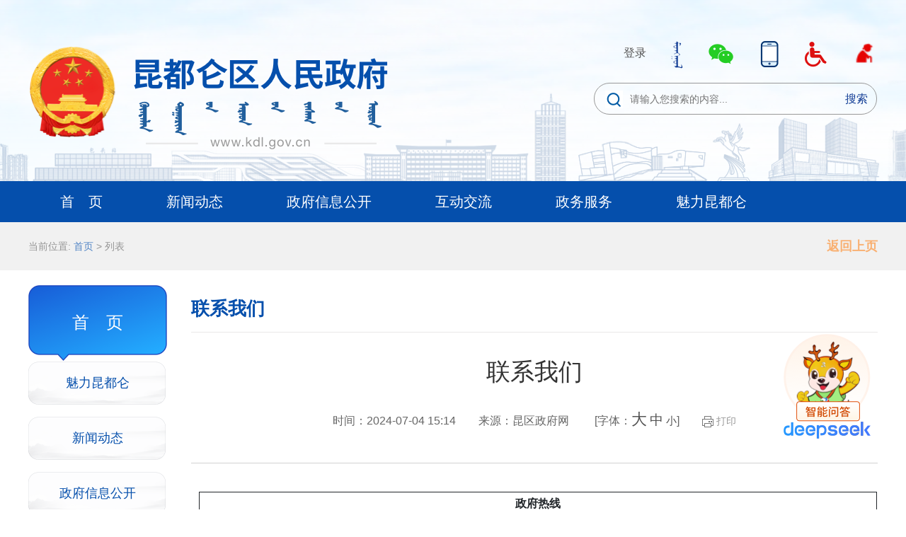

--- FILE ---
content_type: text/html;charset=UTF-8
request_url: https://www.kdl.gov.cn/lists/cid/535
body_size: 7650
content:
<!DOCTYPE html>
<html>
<head>
    <meta charset="UTF-8">
    <title>联系我们-包头市昆都仑区人民政府</title>
<meta charset="UTF-8">
<meta http-equiv="X-UA-Compatible" content="IE=Edge,chrome=1"/>
<meta content="6f9ffcd5-f947-4da6-bb78-4d5e0e582c97" name="_csrf"/>
<meta name="SiteName" content="包头市昆都仑区人民政府">
<meta name="SiteDomain" content="www.kdl.gov.cn">
<meta name="SiteIDCode" content="1502030005">
    <meta name="ColumnName" content="联系我们">
    <meta name="ColumnType" content="联系我们">
    <meta name="ColumnDescription" content="联系我们">
    <meta name="ColumnKeywords" content="联系我们">
    <meta name="Url" content="/lists/cid/535">
<link rel="icon" href="/image/web/favicon.ico?v=202101120001">
<link href="/plugin/bootstrap/css/bootstrap-dd16fa2688a9e68aafa535bc97a2fd5d.css" rel="stylesheet" type="text/css"/>
<link href="/css/web/main-6b9fb66dc204e7b64d79447fe0088e8b.css" rel="stylesheet" type="text/css">    <link type="text/css" rel="styleSheet" href="/css/web/base-5d25bd435ca569ffa6c658d2d750d367.css"/>
    <link type="text/css" rel="styleSheet" href="/css/web/header-3aa1b8b6928662e3ab344628662867ef.css"/>
    <link type="text/css" rel="styleSheet" href="/css/web/detail-16930e33104d6d61fdc602ea74268461.css"/>
    <link type="text/css" rel="styleSheet" href="/css/web/list-a475ced7706802a1fe478ed90d8ee945.css"/>
    <style>
        /*修改详情页默认样式*/
        .content {
            border: none;
        }

        ._empty {
            font-size: 20px;
            font-weight: 700;
            text-align: center;
            padding-top: 50px;
            color: #666666;
        }

        .right-list li {
            margin-left: 10px;
        }
    </style>
</head>
<body>
<div class="header">
    <div class="header-flag">
        <div class="top">
            <div class="top-logo fl">
                <a href="/"><img src="/image/web/logo.png" alt="昆都仑区人民政府"/></a>
            </div>
            <div class="top-tool fr">
                <div class="top-tool-btn">
                                            <a href="https://zwfw.nmg.gov.cn/sso/sso/login?utype=0&client_id=BSIV66DMW&goto=pc" style="font-size: 16px;">登录</a>
                    <a href="http://mgl.kdl.gov.cn/U_index.html" title="蒙古文网站" target="_blank"><img src="/image/web/mengwen.png?v=2021"/></a>
                    <a id="open-code"><img src="/image/web/icon_wechat.png"/></a>
                    <div id="code-box">
                        <div>
                            <img src="/image/web/zhKdl.jpg?v=2021" alt="智慧昆都仑"/>
                            <p>智慧昆都仑</p>
                        </div>
                    </div>
                    <a id="open-mobile"><img src="/image/web/icon_tel.png"/></a>
                    <div id="mobile-code-box">
                        <div>
                            <img src="/image/web/qrcode_kdl_mobile.png"/>
                            <p>请用手机<br/>扫码访问</p>
                        </div>
                    </div>
                    <a href="/wza" target="_blank" title="无障碍浏览"><img src="/image/web/icon_cjr.png" alt="无障碍浏览"/></a>
                    <a href="/seniors/index" target="_blank" title="适老版"><img src="/image/web/seniors_icon.png" alt="适老版" style="width: 38px;"></a>
                </div>
                <div class="top-tool-search">
                    <input id="_full-text-search" type="text" value="" placeholder="请输入您搜索的内容..."/>
                    <button id="_search">搜索</button>
                </div>
            </div>
            <div class="clear"></div>
        </div>
    </div>
    <div class="nav">
        <ul id="nav-url">
            <li><a href="/">首　页</a></li>
            <li><a href="/cid/427">新闻动态</a></li>
            <li><a href="/cid/441">政府信息公开</a></li>
            <li><a href="/cid/509">互动交流</a></li>
            <li><a href="/cid/518">政务服务</a></li>
            <li><a href="/cid/421">魅力昆都仑</a></li>
        </ul>
    </div>
</div>
<div class="business-app">
    <div class="current-location">
        <div class="location">
            当前位置:
            <a href="/">首页</a>
            >
            列表
            <span class="goback" onclick="history.go(-1)" title="点击返回上一页">返回上页</span>
        </div>
    </div>
    <div class="content">
        <div class="left">
            <div class="left-top">
                <div class="left-top-title">
                    <span>
                            首　页
                    </span>
                </div>
            </div>
            <div class="list">
                        <a  href="/cid/421" 
                                title="魅力昆都仑"
                                >
                                <span class="title">
                                            魅力昆都仑
                                    </span>
                        </a>
                        <a  href="/cid/427" 
                                title="新闻动态"
                                >
                                <span class="title">
                                            新闻动态
                                    </span>
                        </a>
                        <a  href="/cid/441" 
                                title="政府信息公开"
                                >
                                <span class="title">
                                            政府信息公开
                                    </span>
                        </a>
                        <a  href="/cid/490" 
                                title="专题专栏"
                                >
                                <span class="title">
                                            专题专栏
                                    </span>
                        </a>
                        <a  href="/cid/509" 
                                title="互动交流"
                                >
                                <span class="title">
                                            互动交流
                                    </span>
                        </a>
                        <a  href="/cid/518" 
                                title="政务服务"
                                >
                                <span class="title">
                                            政务服务
                                    </span>
                        </a>
                        <a  href="/lists/cid/534"
                                title="站点地图"
                                >
                                <span class="title">
                                            站点地图
                                    </span>
                        </a>
                        <a  href="/lists/cid/535"
                                title="联系我们"
                                 class="list-active-div">
                                <span class="title">
                                            联系我们
                                    </span>
                        </a>
                        <a  href="/lists/cid/1625"
                                title="网站声明"
                                >
                                <span class="title">
                                            网站声明
                                    </span>
                        </a>
                        <a  href="/lists/cid/938"
                                title="行政执法信息公示平台"
                                >
                                <span class="title">
                                            行政执法信息...
                                    </span>
                        </a>
                        <a  href="/cid/490" 
                                title="专题专栏"
                                >
                                <span class="title">
                                            专题专栏
                                    </span>
                        </a>
                        <a  href="/lists/cid/2187"
                                title="本期政府公报pdf下载"
                                >
                                <span class="title">
                                            本期政府公报...
                                    </span>
                        </a>
            </div>
        </div>
        <div class="right">
            <div class="top">
                <span style="padding: 0;">联系我们</span>
            </div>
                    <div class="content" style="width:100%;">
                    <div class="content-top" style="width: auto;">
                        <div class="title">联系我们</div>
                        <div class="origin">
                            时间：2024-07-04 15:14　　来源：昆区政府网
                            　　[字体：<a href="javascript:void(0)" data-size="8" class="_font fontSize22">大</a> <a href="javascript:void(0)" data-size="5"
                                                                                                               class="_font fontSize19">中</a> <a
                                    data-size="1" class="_font fontSize15" href="javascript:void(0)" id="_small">小</a>]　　<img src="/image/web/print.png"/> <a
                                    class="print"
                                    href="javascript:window.print()">打印</a>
                        </div>
                    </div>

                    <div id="article-read"></div>
                    <div class="content-box" id="_content" style="width: 980px;">
                        <table><tbody><tr class="firstRow"><td width="800" valign="top" style="word-break: break-all; text-align: center;"><strong style="text-wrap: wrap; line-height: 27px;">政府热线</strong></td></tr><tr><td width="800" valign="top" style="word-break: break-all;"><span style="text-align: center;">&nbsp; &nbsp; &nbsp; &nbsp; &nbsp; &nbsp; &nbsp; &nbsp; &nbsp;&nbsp;&nbsp; &nbsp; &nbsp; &nbsp;&nbsp;&nbsp; &nbsp; &nbsp; &nbsp;&nbsp;&nbsp;&nbsp;&nbsp;&nbsp; &nbsp;&nbsp;&nbsp;昆区政府&nbsp; &nbsp; &nbsp; &nbsp; &nbsp; &nbsp; &nbsp; &nbsp; &nbsp; &nbsp; &nbsp; &nbsp; &nbsp; &nbsp; &nbsp; &nbsp; 12345</span></td></tr><tr><td width="100%" valign="top" style="word-break: break-all; text-align: center;"><strong style="text-wrap: wrap;">各委办局</strong></td></tr><tr><td width="100%" valign="top" style="word-break: break-all;"><p style="text-wrap: wrap; line-height: 27px;"><span style="text-align: center;">&nbsp; &nbsp; &nbsp; &nbsp; &nbsp; &nbsp; &nbsp; &nbsp; &nbsp;&nbsp;</span><span style="text-align: center;">&nbsp; &nbsp; &nbsp; &nbsp;&nbsp;</span><span style="text-align: center;">&nbsp; &nbsp; &nbsp; &nbsp;&nbsp;</span><span style="text-align: center;">&nbsp;&nbsp;&nbsp;&nbsp; &nbsp;&nbsp;&nbsp;</span>发改委&nbsp; &nbsp; &nbsp; &nbsp; &nbsp; &nbsp; &nbsp; &nbsp; &nbsp; &nbsp; &nbsp; &nbsp; &nbsp; &nbsp; &nbsp; &nbsp; &nbsp; &nbsp;2836750&nbsp;</p><p style="text-wrap: wrap; line-height: 27px;"><span style="text-align: center;">&nbsp; &nbsp; &nbsp; &nbsp; &nbsp; &nbsp; &nbsp; &nbsp; &nbsp;&nbsp;</span><span style="text-align: center;">&nbsp; &nbsp; &nbsp; &nbsp;&nbsp;</span><span style="text-align: center;">&nbsp; &nbsp; &nbsp; &nbsp;&nbsp;&nbsp;&nbsp; &nbsp;&nbsp;</span><span style="text-align: center;">&nbsp; &nbsp;</span>经济和信息化局&nbsp; &nbsp; &nbsp; &nbsp; &nbsp; &nbsp; &nbsp; &nbsp; &nbsp; &nbsp; &nbsp; 2836179</p><p style="text-wrap: wrap; line-height: 27px;"><span style="text-align: center;">&nbsp; &nbsp; &nbsp; &nbsp; &nbsp; &nbsp; &nbsp; &nbsp; &nbsp;&nbsp;</span><span style="text-align: center;">&nbsp; &nbsp; &nbsp; &nbsp;&nbsp;</span><span style="text-align: center;">&nbsp; &nbsp; &nbsp; &nbsp;&nbsp;</span><span style="text-align: center;">&nbsp; &nbsp; &nbsp; &nbsp;&nbsp;</span>教育局&nbsp; &nbsp; &nbsp; &nbsp; &nbsp; &nbsp; &nbsp; &nbsp; &nbsp; &nbsp; &nbsp; &nbsp; &nbsp; &nbsp; &nbsp; &nbsp; &nbsp; &nbsp;5225100</p><p style="text-wrap: wrap; line-height: 27px;"><span style="text-align: center;">&nbsp; &nbsp; &nbsp; &nbsp; &nbsp; &nbsp; &nbsp; &nbsp; &nbsp;&nbsp;&nbsp; &nbsp; &nbsp;&nbsp;&nbsp; &nbsp; &nbsp; &nbsp;&nbsp;&nbsp; &nbsp; &nbsp; &nbsp; &nbsp;&nbsp;科技局&nbsp; &nbsp; &nbsp; &nbsp; &nbsp; &nbsp; &nbsp; &nbsp; &nbsp; &nbsp; &nbsp; &nbsp; &nbsp; &nbsp; &nbsp; &nbsp; &nbsp; &nbsp;2836776</span></p><p style="text-wrap: wrap; line-height: 27px;"><span style="text-align: center;">&nbsp; &nbsp; &nbsp; &nbsp; &nbsp; &nbsp; &nbsp; &nbsp; &nbsp; &nbsp; &nbsp; &nbsp; &nbsp; &nbsp; &nbsp; &nbsp; &nbsp; &nbsp; &nbsp; &nbsp; &nbsp; 民委&nbsp; &nbsp; &nbsp; &nbsp; &nbsp; &nbsp; &nbsp; &nbsp; &nbsp; &nbsp; &nbsp; &nbsp; &nbsp; &nbsp; &nbsp; &nbsp; &nbsp; &nbsp; &nbsp;&nbsp;2836762</span></p><p style="text-wrap: wrap; line-height: 27px;"><span style="text-align: center;">&nbsp; &nbsp; &nbsp; &nbsp; &nbsp; &nbsp; &nbsp; &nbsp; &nbsp;&nbsp;&nbsp; &nbsp; &nbsp;&nbsp;&nbsp; &nbsp; &nbsp; &nbsp;&nbsp;&nbsp; &nbsp; &nbsp; &nbsp; &nbsp;&nbsp;民政局&nbsp; &nbsp; &nbsp; &nbsp; &nbsp; &nbsp; &nbsp; &nbsp; &nbsp; &nbsp; &nbsp; &nbsp; &nbsp; &nbsp; &nbsp; &nbsp; &nbsp; &nbsp;5990265</span></p><p style="text-wrap: wrap; line-height: 27px;"><span style="font-family: inherit; text-align: center;">&nbsp; &nbsp; &nbsp; &nbsp; &nbsp; &nbsp; &nbsp; &nbsp; &nbsp;&nbsp;&nbsp; &nbsp; &nbsp;&nbsp;&nbsp; &nbsp; &nbsp; &nbsp;&nbsp;&nbsp; &nbsp; &nbsp; &nbsp; &nbsp;&nbsp;司法局&nbsp; &nbsp; &nbsp; &nbsp; &nbsp; &nbsp; &nbsp; &nbsp; &nbsp; &nbsp; &nbsp; &nbsp; &nbsp; &nbsp; &nbsp; &nbsp; &nbsp; &nbsp;5305382</span></p><p style="text-wrap: wrap; line-height: 27px;"><span style="text-align: center;">&nbsp; &nbsp; &nbsp; &nbsp; &nbsp; &nbsp; &nbsp; &nbsp; &nbsp;&nbsp;&nbsp; &nbsp; &nbsp;&nbsp;&nbsp; &nbsp; &nbsp; &nbsp;&nbsp;&nbsp; &nbsp; &nbsp; &nbsp; &nbsp;&nbsp;财政局&nbsp; &nbsp; &nbsp; &nbsp; &nbsp; &nbsp; &nbsp; &nbsp; &nbsp; &nbsp; &nbsp; &nbsp; &nbsp; &nbsp; &nbsp; &nbsp; &nbsp; &nbsp;2836899</span></p><p style="text-wrap: wrap; line-height: 27px;"><span style="text-align: center;">&nbsp; &nbsp; &nbsp; &nbsp; &nbsp; &nbsp; &nbsp; &nbsp; &nbsp;&nbsp;&nbsp; &nbsp; &nbsp;&nbsp;&nbsp; &nbsp; &nbsp; &nbsp;&nbsp;&nbsp; &nbsp; &nbsp; &nbsp; &nbsp;&nbsp;人社局&nbsp; &nbsp; &nbsp; &nbsp; &nbsp; &nbsp; &nbsp; &nbsp; &nbsp; &nbsp; &nbsp; &nbsp; &nbsp; &nbsp; &nbsp; &nbsp; &nbsp; &nbsp;5990205 5990202</span></p><p style="text-wrap: wrap; line-height: 27px;"><span style="text-align: center;">&nbsp; &nbsp; &nbsp; &nbsp; &nbsp; &nbsp; &nbsp; &nbsp; &nbsp;&nbsp;&nbsp; &nbsp; &nbsp;&nbsp;&nbsp; &nbsp; &nbsp; &nbsp;&nbsp;&nbsp; &nbsp; &nbsp; &nbsp; &nbsp;&nbsp;城乡建设局&nbsp; &nbsp; &nbsp; &nbsp; &nbsp; &nbsp; &nbsp; &nbsp; &nbsp; &nbsp; &nbsp; &nbsp; &nbsp; &nbsp; &nbsp;2143077 2125370 2169754 (传真）</span></p><p style="text-wrap: wrap; line-height: 27px;"><span style="text-align: center;">&nbsp; &nbsp; &nbsp; &nbsp; &nbsp; &nbsp; &nbsp; &nbsp; &nbsp;&nbsp;&nbsp; &nbsp; &nbsp;&nbsp;&nbsp; &nbsp; &nbsp; &nbsp;&nbsp;&nbsp; &nbsp; &nbsp; &nbsp; &nbsp;&nbsp;环卫局&nbsp; &nbsp; &nbsp; &nbsp; &nbsp; &nbsp; &nbsp; &nbsp; &nbsp; &nbsp; &nbsp; &nbsp; &nbsp; &nbsp; &nbsp; &nbsp; &nbsp; &nbsp;2120776 (传真）</span></p><p style="text-wrap: wrap; line-height: 27px;"><span style="text-align: center;">&nbsp; &nbsp; &nbsp; &nbsp; &nbsp; &nbsp; &nbsp; &nbsp; &nbsp;&nbsp;&nbsp; &nbsp; &nbsp;&nbsp;&nbsp; &nbsp; &nbsp; &nbsp;&nbsp;&nbsp; &nbsp; &nbsp; &nbsp; &nbsp;&nbsp;农牧林水局（交通运输局）&nbsp; &nbsp; 2837012</span></p><p style="text-wrap: wrap; line-height: 27px;"><span style="text-align: center;">&nbsp; &nbsp; &nbsp; &nbsp; &nbsp; &nbsp; &nbsp; &nbsp; &nbsp; &nbsp; &nbsp; &nbsp; &nbsp; &nbsp; &nbsp; &nbsp; &nbsp; &nbsp; &nbsp; &nbsp; &nbsp; 税务局&nbsp; &nbsp; &nbsp; &nbsp; &nbsp; &nbsp; &nbsp; &nbsp; &nbsp; &nbsp; &nbsp; &nbsp; &nbsp; &nbsp; &nbsp; &nbsp; &nbsp; &nbsp;5222799</span></p><p style="text-wrap: wrap; line-height: 27px;"><span style="text-align: center;">&nbsp; &nbsp; &nbsp; &nbsp; &nbsp; &nbsp; &nbsp; &nbsp; &nbsp;&nbsp;&nbsp; &nbsp; &nbsp;&nbsp;&nbsp; &nbsp; &nbsp; &nbsp;&nbsp;&nbsp; &nbsp; &nbsp; &nbsp; &nbsp;&nbsp;商务局&nbsp; &nbsp; &nbsp; &nbsp; &nbsp; &nbsp; &nbsp; &nbsp; &nbsp; &nbsp; &nbsp; &nbsp; &nbsp; &nbsp; &nbsp; &nbsp; &nbsp; &nbsp;2836702</span></p><p style="text-wrap: wrap; line-height: 27px;"><span style="text-align: center;">&nbsp; &nbsp; &nbsp; &nbsp; &nbsp; &nbsp; &nbsp; &nbsp; &nbsp;&nbsp;&nbsp; &nbsp; &nbsp;&nbsp;&nbsp; &nbsp; &nbsp; &nbsp;&nbsp;&nbsp; &nbsp; &nbsp; &nbsp; &nbsp;&nbsp;文体局&nbsp; &nbsp; &nbsp; &nbsp; &nbsp; &nbsp; &nbsp; &nbsp; &nbsp; &nbsp; &nbsp; &nbsp; &nbsp; &nbsp; &nbsp; &nbsp; &nbsp; &nbsp;2837066</span></p><p style="text-wrap: wrap; line-height: 27px;"><span style="text-align: center;">&nbsp; &nbsp; &nbsp; &nbsp; &nbsp; &nbsp; &nbsp; &nbsp; &nbsp;&nbsp;&nbsp; &nbsp; &nbsp;&nbsp;&nbsp; &nbsp; &nbsp; &nbsp;&nbsp;&nbsp; &nbsp; &nbsp; &nbsp; &nbsp;&nbsp;卫健委&nbsp; &nbsp; &nbsp; &nbsp; &nbsp; &nbsp; &nbsp; &nbsp; &nbsp; &nbsp; &nbsp; &nbsp; &nbsp; &nbsp; &nbsp; &nbsp; &nbsp; &nbsp;5305955</span></p><p style="text-wrap: wrap; line-height: 27px;"><span style="text-align: center;">&nbsp; &nbsp; &nbsp; &nbsp; &nbsp; &nbsp; &nbsp; &nbsp; &nbsp;&nbsp;&nbsp; &nbsp; &nbsp;&nbsp;&nbsp; &nbsp; &nbsp; &nbsp;&nbsp;&nbsp; &nbsp; &nbsp; &nbsp; &nbsp;&nbsp;审计局&nbsp; &nbsp; &nbsp; &nbsp; &nbsp; &nbsp; &nbsp; &nbsp; &nbsp; &nbsp; &nbsp; &nbsp; &nbsp; &nbsp; &nbsp; &nbsp; &nbsp; &nbsp;2836751</span></p><p style="text-wrap: wrap; line-height: 27px;"><span style="text-align: center;">&nbsp; &nbsp; &nbsp; &nbsp; &nbsp; &nbsp; &nbsp; &nbsp; &nbsp;&nbsp;&nbsp; &nbsp; &nbsp;&nbsp;&nbsp; &nbsp; &nbsp; &nbsp;&nbsp;&nbsp; &nbsp; &nbsp; &nbsp; &nbsp;&nbsp;统计局&nbsp; &nbsp; &nbsp; &nbsp; &nbsp; &nbsp; &nbsp; &nbsp; &nbsp; &nbsp; &nbsp; &nbsp; &nbsp; &nbsp; &nbsp; &nbsp; &nbsp; &nbsp;2836808</span></p><p style="text-wrap: wrap; line-height: 27px;"><span style="text-align: center;">&nbsp; &nbsp; &nbsp; &nbsp; &nbsp; &nbsp; &nbsp; &nbsp; &nbsp;&nbsp;&nbsp; &nbsp; &nbsp;&nbsp;&nbsp; &nbsp; &nbsp; &nbsp;&nbsp;&nbsp; &nbsp; &nbsp; &nbsp; &nbsp;&nbsp;住建局&nbsp; &nbsp; &nbsp; &nbsp; &nbsp; &nbsp; &nbsp; &nbsp; &nbsp; &nbsp; &nbsp; &nbsp; &nbsp; &nbsp; &nbsp; &nbsp; &nbsp; &nbsp;2145370 2143058 2143062</span></p><p style="text-wrap: wrap; line-height: 27px;"><span style="text-align: center;">&nbsp; &nbsp; &nbsp; &nbsp; &nbsp; &nbsp; &nbsp; &nbsp; &nbsp;&nbsp;&nbsp; &nbsp; &nbsp;&nbsp;&nbsp; &nbsp; &nbsp; &nbsp;&nbsp;&nbsp; &nbsp; &nbsp; &nbsp; &nbsp;&nbsp;执法局&nbsp; &nbsp; &nbsp; &nbsp; &nbsp; &nbsp; &nbsp; &nbsp; &nbsp; &nbsp; &nbsp; &nbsp; &nbsp; &nbsp; &nbsp; &nbsp; &nbsp; &nbsp;6985567</span></p><p style="text-wrap: wrap; line-height: 27px;"><span style="text-align: center;">&nbsp; &nbsp; &nbsp; &nbsp; &nbsp; &nbsp; &nbsp; &nbsp; &nbsp;&nbsp;&nbsp; &nbsp; &nbsp;&nbsp;&nbsp; &nbsp; &nbsp; &nbsp;&nbsp;&nbsp; &nbsp; &nbsp; &nbsp; &nbsp;&nbsp;应急局&nbsp; &nbsp; &nbsp; &nbsp; &nbsp; &nbsp; &nbsp; &nbsp; &nbsp; &nbsp; &nbsp; &nbsp; &nbsp; &nbsp; &nbsp; &nbsp; &nbsp; &nbsp;2836902</span></p><p style="text-wrap: wrap; line-height: 27px;"><span style="text-align: center;">&nbsp; &nbsp; &nbsp; &nbsp; &nbsp; &nbsp; &nbsp; &nbsp; &nbsp;&nbsp;&nbsp; &nbsp; &nbsp;&nbsp;&nbsp; &nbsp; &nbsp; &nbsp;&nbsp;&nbsp; &nbsp; &nbsp; &nbsp; &nbsp;&nbsp;市场局&nbsp; &nbsp; &nbsp; &nbsp; &nbsp; &nbsp; &nbsp; &nbsp; &nbsp; &nbsp; &nbsp; &nbsp; &nbsp; &nbsp; &nbsp; &nbsp; &nbsp; &nbsp;6189516</span></p><p style="text-wrap: wrap; line-height: 27px;"><span style="text-align: center;">&nbsp; &nbsp; &nbsp; &nbsp; &nbsp; &nbsp; &nbsp; &nbsp; &nbsp;&nbsp;&nbsp; &nbsp; &nbsp;&nbsp;&nbsp; &nbsp; &nbsp; &nbsp;&nbsp;&nbsp; &nbsp; &nbsp; &nbsp; &nbsp;&nbsp;昆区政务服务中心 &nbsp; &nbsp; &nbsp; &nbsp; &nbsp; &nbsp; &nbsp; &nbsp; &nbsp; &nbsp;5990503</span></p><p style="text-wrap: wrap; line-height: 27px;"><span style="text-align: center;">&nbsp; &nbsp; &nbsp; &nbsp; &nbsp; &nbsp; &nbsp; &nbsp; &nbsp;&nbsp;&nbsp; &nbsp; &nbsp;&nbsp;&nbsp; &nbsp; &nbsp; &nbsp;&nbsp;&nbsp; &nbsp; &nbsp; &nbsp; &nbsp;&nbsp;信访局 &nbsp; &nbsp; &nbsp; &nbsp; &nbsp; &nbsp; &nbsp; &nbsp; &nbsp; &nbsp; &nbsp;2837134 2837133</span></p><p style="text-wrap: wrap; line-height: 27px;"><span style="text-align: center;">&nbsp; &nbsp; &nbsp; &nbsp; &nbsp; &nbsp; &nbsp; &nbsp; &nbsp;&nbsp;&nbsp; &nbsp; &nbsp;&nbsp;&nbsp; &nbsp; &nbsp; &nbsp;&nbsp;&nbsp; &nbsp; &nbsp; &nbsp; &nbsp;&nbsp;接访大厅&nbsp; &nbsp; &nbsp; &nbsp; &nbsp; &nbsp; &nbsp; &nbsp; &nbsp; &nbsp; &nbsp; &nbsp; &nbsp; &nbsp; &nbsp; &nbsp; 5990472</span></p><p style="text-wrap: wrap; line-height: 27px;"><span style="text-align: center;">&nbsp; &nbsp; &nbsp; &nbsp; &nbsp; &nbsp; &nbsp; &nbsp; &nbsp;&nbsp;&nbsp; &nbsp; &nbsp;&nbsp;&nbsp; &nbsp; &nbsp; &nbsp;&nbsp;&nbsp; &nbsp; &nbsp; &nbsp; &nbsp;&nbsp;档案局&nbsp; &nbsp; &nbsp; &nbsp; &nbsp; &nbsp; &nbsp; &nbsp; &nbsp; &nbsp; &nbsp; &nbsp; &nbsp; &nbsp; &nbsp; &nbsp; &nbsp; &nbsp;5990545</span></p><p style="text-wrap: wrap; line-height: 27px;"><span style="text-align: center;">&nbsp; &nbsp; &nbsp; &nbsp; &nbsp; &nbsp; &nbsp; &nbsp; &nbsp; &nbsp; &nbsp; &nbsp; &nbsp; &nbsp; &nbsp; &nbsp; &nbsp; &nbsp; &nbsp; &nbsp; &nbsp; 残联&nbsp; &nbsp; &nbsp; &nbsp; &nbsp; &nbsp; &nbsp; &nbsp; &nbsp; &nbsp; &nbsp; &nbsp; &nbsp; &nbsp; &nbsp; &nbsp; &nbsp; &nbsp; &nbsp; 5990301</span></p><p style="text-wrap: wrap; line-height: 27px;"><span style="text-align: center;">&nbsp; &nbsp; &nbsp; &nbsp; &nbsp; &nbsp; &nbsp; &nbsp;&nbsp;&nbsp; &nbsp; &nbsp;&nbsp;&nbsp; &nbsp; &nbsp; &nbsp;&nbsp;&nbsp; &nbsp; &nbsp; &nbsp; &nbsp;&nbsp;&nbsp;&nbsp;供销社&nbsp; &nbsp; &nbsp; &nbsp; &nbsp; &nbsp; &nbsp; &nbsp; &nbsp; &nbsp; &nbsp; &nbsp; &nbsp; &nbsp; &nbsp; &nbsp; &nbsp; &nbsp;2837104 (传真）</span></p><p style="text-wrap: wrap; line-height: 27px;"><span style="text-align: center;">&nbsp; &nbsp; &nbsp; &nbsp; &nbsp; &nbsp; &nbsp; &nbsp; &nbsp; &nbsp; &nbsp; &nbsp; &nbsp; &nbsp; &nbsp; &nbsp; &nbsp; &nbsp; &nbsp; &nbsp; &nbsp; 科学技术协会&nbsp; &nbsp; &nbsp; &nbsp; &nbsp; &nbsp; &nbsp; &nbsp; &nbsp; &nbsp; &nbsp; &nbsp; &nbsp;2837080</span></p></td></tr><tr><td width="100%" valign="top" style="word-break: break-all; text-align: center;">市直管理部门</td></tr><tr><td width="100%" valign="top" style="word-break: break-all;"><p style="text-wrap: wrap; line-height: 27px;"><span style="text-align: center;">&nbsp; &nbsp; &nbsp; &nbsp; &nbsp; &nbsp; &nbsp; &nbsp; &nbsp;&nbsp;&nbsp;&nbsp; &nbsp;&nbsp;&nbsp; &nbsp; &nbsp; &nbsp;&nbsp;&nbsp; &nbsp; &nbsp; &nbsp; &nbsp;&nbsp;&nbsp;</span>公安分局&nbsp; &nbsp; &nbsp; &nbsp; &nbsp; &nbsp; &nbsp; &nbsp; &nbsp; &nbsp; &nbsp; &nbsp; &nbsp; &nbsp; &nbsp; &nbsp; 5229162 5229170</p><p style="text-wrap: wrap; line-height: 27px;"><span style="text-align: center;">&nbsp; &nbsp; &nbsp; &nbsp; &nbsp; &nbsp; &nbsp; &nbsp; &nbsp;&nbsp;&nbsp;&nbsp; &nbsp;&nbsp;&nbsp; &nbsp; &nbsp; &nbsp;&nbsp;&nbsp; &nbsp; &nbsp; &nbsp; &nbsp;&nbsp;&nbsp;</span>交警大队&nbsp; &nbsp; &nbsp; &nbsp; &nbsp; &nbsp; &nbsp; &nbsp; &nbsp; &nbsp; &nbsp; &nbsp; &nbsp; &nbsp; &nbsp; &nbsp; 5915007 5915008 (传真）</p><p style="text-wrap: wrap; line-height: 27px;"><span style="text-align: center;">&nbsp; &nbsp; &nbsp; &nbsp; &nbsp; &nbsp; &nbsp; &nbsp; &nbsp;&nbsp;&nbsp;&nbsp; &nbsp;&nbsp;&nbsp; &nbsp; &nbsp; &nbsp;&nbsp;&nbsp; &nbsp; &nbsp; &nbsp; &nbsp;&nbsp;&nbsp;河西交警大队&nbsp; &nbsp; &nbsp; &nbsp; &nbsp; &nbsp; &nbsp; &nbsp; &nbsp; &nbsp; &nbsp; &nbsp; &nbsp;2181133 2186889 (传真）</span></p><p style="text-wrap: wrap; line-height: 27px;"><span style="text-align: center;">&nbsp; &nbsp; &nbsp; &nbsp; &nbsp; &nbsp; &nbsp; &nbsp; &nbsp;&nbsp;&nbsp;&nbsp; &nbsp;&nbsp;&nbsp; &nbsp; &nbsp; &nbsp;&nbsp;&nbsp; &nbsp; &nbsp; &nbsp; &nbsp;&nbsp;&nbsp;国税局&nbsp; &nbsp; &nbsp; &nbsp; &nbsp; &nbsp; &nbsp; &nbsp; &nbsp; &nbsp; &nbsp; &nbsp; &nbsp; &nbsp; &nbsp; &nbsp; &nbsp; &nbsp;5222661 5222618 (传真）</span></p><p style="text-wrap: wrap; line-height: 27px;"><span style="text-align: center;">&nbsp; &nbsp; &nbsp; &nbsp; &nbsp; &nbsp; &nbsp; &nbsp; &nbsp;&nbsp;&nbsp;&nbsp; &nbsp;&nbsp;&nbsp; &nbsp; &nbsp; &nbsp;&nbsp;&nbsp; &nbsp; &nbsp; &nbsp; &nbsp;&nbsp;&nbsp;地税局&nbsp; &nbsp; &nbsp; &nbsp; &nbsp; &nbsp; &nbsp; &nbsp; &nbsp; &nbsp; &nbsp; &nbsp; &nbsp; &nbsp; &nbsp; &nbsp; &nbsp; &nbsp;2159897 2166300 (传真）</span></p><p style="text-wrap: wrap; line-height: 27px;"><span style="text-align: center;">&nbsp; &nbsp; &nbsp; &nbsp; &nbsp; &nbsp; &nbsp; &nbsp; &nbsp;&nbsp;&nbsp;&nbsp; &nbsp;&nbsp;&nbsp; &nbsp; &nbsp; &nbsp;&nbsp;&nbsp; &nbsp; &nbsp; &nbsp; &nbsp;&nbsp;&nbsp;市地税一分局&nbsp; &nbsp; &nbsp; &nbsp; &nbsp; &nbsp; &nbsp; &nbsp; &nbsp; &nbsp; &nbsp; &nbsp; &nbsp;5165552 5168551 (传真）</span></p><p style="text-wrap: wrap; line-height: 27px;"><span style="text-align: center;">&nbsp; &nbsp; &nbsp; &nbsp; &nbsp; &nbsp; &nbsp; &nbsp; &nbsp;&nbsp;&nbsp;&nbsp; &nbsp;&nbsp;&nbsp; &nbsp; &nbsp; &nbsp;&nbsp;&nbsp; &nbsp; &nbsp; &nbsp; &nbsp;&nbsp;&nbsp;国土资源局昆区分局&nbsp; &nbsp; &nbsp; &nbsp; &nbsp; &nbsp; &nbsp; &nbsp;2837123</span></p><p style="text-wrap: wrap; line-height: 27px;"><span style="text-align: center;">&nbsp; &nbsp; &nbsp; &nbsp; &nbsp; &nbsp; &nbsp; &nbsp; &nbsp;&nbsp; &nbsp; &nbsp;&nbsp; &nbsp; &nbsp; &nbsp;&nbsp;&nbsp; &nbsp; &nbsp; &nbsp; &nbsp;&nbsp;&nbsp;&nbsp;环保分局&nbsp; &nbsp; &nbsp; &nbsp; &nbsp; &nbsp; &nbsp; &nbsp; &nbsp; &nbsp; &nbsp; &nbsp; &nbsp; &nbsp; &nbsp; &nbsp; 5196111 5196158</span></p><p style="text-wrap: wrap; line-height: 27px;"><span style="text-align: center;">&nbsp; &nbsp; &nbsp; &nbsp; &nbsp; &nbsp; &nbsp; &nbsp; &nbsp;&nbsp;&nbsp; &nbsp; &nbsp;&nbsp; &nbsp; &nbsp; &nbsp;&nbsp;&nbsp; &nbsp; &nbsp; &nbsp; &nbsp;&nbsp;&nbsp;规划分局&nbsp; &nbsp; &nbsp; &nbsp; &nbsp; &nbsp; &nbsp; &nbsp; &nbsp; &nbsp; &nbsp; &nbsp; &nbsp; &nbsp; &nbsp; &nbsp; 2837154&nbsp;</span></p><p style="text-wrap: wrap; line-height: 27px;"><span style="text-align: center;">&nbsp; &nbsp; &nbsp; &nbsp; &nbsp; &nbsp; &nbsp; &nbsp; &nbsp;&nbsp;&nbsp; &nbsp; &nbsp;&nbsp; &nbsp; &nbsp; &nbsp;&nbsp;&nbsp; &nbsp; &nbsp; &nbsp; &nbsp;&nbsp;&nbsp;昆区治安分局&nbsp; &nbsp; &nbsp; &nbsp; &nbsp; &nbsp; &nbsp; &nbsp; &nbsp; &nbsp; &nbsp; &nbsp; &nbsp;2181170</span></p><p style="text-wrap: wrap; line-height: 27px;"><span style="text-align: center;">&nbsp; &nbsp; &nbsp; &nbsp; &nbsp; &nbsp; &nbsp; &nbsp; &nbsp;&nbsp;&nbsp; &nbsp; &nbsp;&nbsp; &nbsp; &nbsp; &nbsp;&nbsp;&nbsp; &nbsp; &nbsp; &nbsp; &nbsp;&nbsp;&nbsp;昆区消防大队&nbsp; &nbsp; &nbsp; &nbsp; &nbsp; &nbsp; &nbsp; &nbsp; &nbsp; &nbsp; &nbsp; &nbsp; &nbsp;5229258</span></p></td></tr><tr><td width="100%" valign="top" style="word-break: break-all; text-align: center;"><strong style="text-wrap: wrap;">镇、街道办事处</strong></td></tr><tr><td width="100%" valign="top" style="word-break: break-all;"><p style="text-wrap: wrap; line-height: 27px;"><span style="text-align: center;">&nbsp; &nbsp; &nbsp; &nbsp; &nbsp; &nbsp; &nbsp; &nbsp; &nbsp;&nbsp;&nbsp; &nbsp; &nbsp;&nbsp; &nbsp; &nbsp; &nbsp;&nbsp;&nbsp; &nbsp; &nbsp; &nbsp; &nbsp;&nbsp;&nbsp;</span>昆河镇&nbsp; &nbsp; &nbsp; &nbsp; &nbsp; &nbsp; &nbsp; &nbsp; &nbsp; &nbsp; &nbsp; &nbsp; &nbsp; &nbsp; &nbsp; &nbsp; &nbsp; &nbsp;2326788 (传真）</p><p style="text-wrap: wrap; line-height: 27px;"><span style="text-align: center;">&nbsp; &nbsp; &nbsp; &nbsp; &nbsp; &nbsp; &nbsp; &nbsp; &nbsp;&nbsp;&nbsp; &nbsp; &nbsp;&nbsp; &nbsp; &nbsp; &nbsp;&nbsp;&nbsp; &nbsp; &nbsp; &nbsp; &nbsp;&nbsp;&nbsp;</span>卜尔汉图镇&nbsp; &nbsp; &nbsp; &nbsp; &nbsp; &nbsp; &nbsp; &nbsp; &nbsp; &nbsp; &nbsp; &nbsp; &nbsp; &nbsp; 2980962 (传真)</p><p style="text-wrap: wrap; line-height: 27px;"><span style="text-align: center;">&nbsp; &nbsp; &nbsp; &nbsp; &nbsp; &nbsp; &nbsp; &nbsp; &nbsp;&nbsp;&nbsp; &nbsp; &nbsp;&nbsp; &nbsp; &nbsp; &nbsp;&nbsp;&nbsp; &nbsp; &nbsp; &nbsp; &nbsp;&nbsp;&nbsp;昆北办事处&nbsp; &nbsp; &nbsp; &nbsp; &nbsp; &nbsp; &nbsp; &nbsp; &nbsp; &nbsp; &nbsp; &nbsp; &nbsp; &nbsp; 3312276 (传真)</span></p><p style="text-wrap: wrap; line-height: 27px;"><span style="text-align: center;">&nbsp; &nbsp; &nbsp; &nbsp; &nbsp; &nbsp; &nbsp; &nbsp; &nbsp;&nbsp;&nbsp; &nbsp; &nbsp;&nbsp; &nbsp; &nbsp; &nbsp;&nbsp;&nbsp; &nbsp; &nbsp; &nbsp; &nbsp;&nbsp;&nbsp;林荫办事处&nbsp; &nbsp; &nbsp; &nbsp; &nbsp; &nbsp; &nbsp; &nbsp; &nbsp; &nbsp; &nbsp; &nbsp; &nbsp; &nbsp; 2621686 2621730 (传真)</span></p><p style="text-wrap: wrap; line-height: 27px;"><span style="text-align: center;">&nbsp; &nbsp; &nbsp; &nbsp; &nbsp; &nbsp; &nbsp; &nbsp; &nbsp;&nbsp;&nbsp; &nbsp; &nbsp;&nbsp; &nbsp; &nbsp; &nbsp;&nbsp;&nbsp; &nbsp; &nbsp; &nbsp; &nbsp;&nbsp;&nbsp;前进办亊处&nbsp; &nbsp; &nbsp; &nbsp; &nbsp; &nbsp; &nbsp; &nbsp; &nbsp; &nbsp; &nbsp; &nbsp; &nbsp; &nbsp; 2292732 (传真)</span></p><p style="text-wrap: wrap; line-height: 27px;"><span style="text-align: center;">&nbsp; &nbsp; &nbsp; &nbsp; &nbsp; &nbsp; &nbsp; &nbsp; &nbsp;&nbsp;&nbsp; &nbsp; &nbsp;&nbsp; &nbsp; &nbsp; &nbsp;&nbsp;&nbsp; &nbsp; &nbsp; &nbsp; &nbsp;&nbsp;&nbsp;白云办事处&nbsp; &nbsp; &nbsp; &nbsp; &nbsp; &nbsp; &nbsp; &nbsp; &nbsp; &nbsp; &nbsp; &nbsp; &nbsp; &nbsp; 2125630 (传真）</span></p><p style="text-wrap: wrap; line-height: 27px;"><span style="text-align: center;">&nbsp; &nbsp; &nbsp; &nbsp; &nbsp; &nbsp; &nbsp; &nbsp; &nbsp;&nbsp;&nbsp; &nbsp; &nbsp;&nbsp; &nbsp; &nbsp; &nbsp;&nbsp;&nbsp; &nbsp; &nbsp; &nbsp; &nbsp;&nbsp;&nbsp;鞍山办事处&nbsp; &nbsp; &nbsp; &nbsp; &nbsp; &nbsp; &nbsp; &nbsp; &nbsp; &nbsp; &nbsp; &nbsp; &nbsp; &nbsp; 2627631</span></p><p style="text-wrap: wrap; line-height: 27px;"><span style="text-align: center;">&nbsp; &nbsp; &nbsp; &nbsp; &nbsp; &nbsp; &nbsp; &nbsp; &nbsp;&nbsp;&nbsp; &nbsp; &nbsp;&nbsp; &nbsp; &nbsp; &nbsp;&nbsp;&nbsp; &nbsp; &nbsp; &nbsp; &nbsp;&nbsp;&nbsp;友谊办事处&nbsp; &nbsp; &nbsp; &nbsp; &nbsp; &nbsp; &nbsp; &nbsp; &nbsp; &nbsp; &nbsp; &nbsp; &nbsp; &nbsp; 2266873 2266829 (传真）</span></p><p style="text-wrap: wrap; line-height: 27px;"><span style="text-align: center;">&nbsp; &nbsp; &nbsp; &nbsp; &nbsp; &nbsp; &nbsp; &nbsp; &nbsp;&nbsp;&nbsp; &nbsp; &nbsp;&nbsp; &nbsp; &nbsp; &nbsp;&nbsp;&nbsp; &nbsp; &nbsp; &nbsp; &nbsp;&nbsp;&nbsp;少先办事处&nbsp; &nbsp; &nbsp; &nbsp; &nbsp; &nbsp; &nbsp; &nbsp; &nbsp; &nbsp; &nbsp; &nbsp; &nbsp; &nbsp; 5213701 5213705</span></p><p style="text-wrap: wrap; line-height: 27px;"><span style="text-align: center;">&nbsp; &nbsp; &nbsp; &nbsp; &nbsp; &nbsp; &nbsp; &nbsp; &nbsp;&nbsp;&nbsp; &nbsp; &nbsp;&nbsp; &nbsp; &nbsp; &nbsp;&nbsp;&nbsp; &nbsp; &nbsp; &nbsp; &nbsp;&nbsp;&nbsp;阿尔丁办事处&nbsp; &nbsp; &nbsp; &nbsp; &nbsp; &nbsp; &nbsp; &nbsp; &nbsp; &nbsp; &nbsp; &nbsp; &nbsp;5110816 5110853 (传真）</span></p><p style="text-wrap: wrap; line-height: 27px;"><span style="text-align: center;">&nbsp; &nbsp; &nbsp; &nbsp; &nbsp; &nbsp; &nbsp; &nbsp; &nbsp;&nbsp;&nbsp; &nbsp; &nbsp;&nbsp; &nbsp; &nbsp; &nbsp;&nbsp;&nbsp; &nbsp; &nbsp; &nbsp; &nbsp;&nbsp;&nbsp;沼潭办事处&nbsp; &nbsp; &nbsp; &nbsp; &nbsp; &nbsp; &nbsp; &nbsp; &nbsp; &nbsp; &nbsp; &nbsp; &nbsp; &nbsp; 5310062 5310076 (传真)</span></p><p style="text-wrap: wrap; line-height: 27px;"><span style="text-align: center;">&nbsp; &nbsp; &nbsp; &nbsp; &nbsp; &nbsp; &nbsp; &nbsp; &nbsp;&nbsp;&nbsp; &nbsp; &nbsp;&nbsp; &nbsp; &nbsp; &nbsp;&nbsp;&nbsp; &nbsp; &nbsp; &nbsp; &nbsp;&nbsp;&nbsp;团结办事处&nbsp; &nbsp; &nbsp; &nbsp; &nbsp; &nbsp; &nbsp; &nbsp; &nbsp; &nbsp; &nbsp; &nbsp; &nbsp; &nbsp; 2126630</span></p><p style="text-wrap: wrap; line-height: 27px;"><span style="text-align: center;">&nbsp; &nbsp; &nbsp; &nbsp; &nbsp; &nbsp; &nbsp; &nbsp; &nbsp;&nbsp;&nbsp; &nbsp; &nbsp;&nbsp; &nbsp; &nbsp; &nbsp;&nbsp;&nbsp; &nbsp; &nbsp; &nbsp; &nbsp;&nbsp;&nbsp;黄河西路办事处&nbsp; &nbsp; &nbsp; &nbsp; &nbsp; &nbsp; &nbsp; &nbsp; &nbsp; &nbsp; &nbsp;2360305 2360314(传真)</span></p><p style="text-wrap: wrap; line-height: 27px;"><span style="text-align: center;">&nbsp; &nbsp; &nbsp; &nbsp; &nbsp; &nbsp; &nbsp; &nbsp; &nbsp;&nbsp;&nbsp; &nbsp; &nbsp;&nbsp; &nbsp; &nbsp; &nbsp;&nbsp;&nbsp; &nbsp; &nbsp; &nbsp; &nbsp;&nbsp;&nbsp;昆工路办事处&nbsp; &nbsp; &nbsp; &nbsp; &nbsp; &nbsp; &nbsp; &nbsp; &nbsp; &nbsp; &nbsp; &nbsp; &nbsp;2358183</span></p><p style="text-wrap: wrap; line-height: 27px;"><span style="text-align: center;">&nbsp; &nbsp; &nbsp; &nbsp; &nbsp; &nbsp; &nbsp; &nbsp; &nbsp;&nbsp;&nbsp; &nbsp; &nbsp;&nbsp; &nbsp; &nbsp; &nbsp;&nbsp;&nbsp; &nbsp; &nbsp; &nbsp; &nbsp;&nbsp;&nbsp;市府东路办事处&nbsp; &nbsp; &nbsp; &nbsp; &nbsp; &nbsp; &nbsp; &nbsp; &nbsp; &nbsp; &nbsp;5226569 5226566 (传真)</span></p></td></tr><tr><td width="100%" valign="top" style="word-break: break-all; text-align: center;"><span style="font-family: 宋体, SimSun;"><strong style="text-wrap: wrap;">生活服务</strong></span></td></tr><tr><td width="100%" valign="top" style="word-break: break-all; text-align: center;"><strong style="text-wrap: wrap;">各供热公司服务热线</strong></td></tr><tr><td valign="top" colspan="1" rowspan="1" style="word-break: break-all;"><p>&nbsp; &nbsp; &nbsp; &nbsp; &nbsp; &nbsp; &nbsp; &nbsp; &nbsp;&nbsp;<span style="text-align: center;">&nbsp; &nbsp; &nbsp;</span><span style="text-align: center;">&nbsp; &nbsp; &nbsp; &nbsp;&nbsp;</span><span style="text-align: center;">&nbsp; &nbsp; &nbsp; &nbsp; &nbsp;</span><span style="text-align: center;">&nbsp;</span><span style="text-align: center;">&nbsp;</span>市供热总公司&nbsp; &nbsp; &nbsp; &nbsp; &nbsp; &nbsp; &nbsp; &nbsp; &nbsp; &nbsp; &nbsp; &nbsp; &nbsp; 5121000</p><p><span style="text-align: center;">&nbsp; &nbsp; &nbsp; &nbsp; &nbsp; &nbsp; &nbsp; &nbsp; &nbsp;&nbsp;&nbsp; &nbsp; &nbsp;&nbsp; &nbsp; &nbsp; &nbsp;&nbsp;&nbsp; &nbsp; &nbsp; &nbsp; &nbsp;&nbsp;&nbsp;</span>包头市华融热力公司&nbsp; &nbsp; &nbsp; &nbsp; &nbsp; &nbsp; &nbsp; &nbsp; 7166809</p><p><span style="text-align: center;">&nbsp; &nbsp; &nbsp; &nbsp; &nbsp; &nbsp; &nbsp; &nbsp; &nbsp;&nbsp;&nbsp; &nbsp; &nbsp;&nbsp; &nbsp; &nbsp; &nbsp;&nbsp;&nbsp; &nbsp; &nbsp; &nbsp; &nbsp;&nbsp;&nbsp;包头市二电厂供热公司&nbsp; &nbsp; &nbsp; &nbsp; &nbsp; &nbsp; &nbsp;6162250</span></p><p><span style="text-align: center;">&nbsp; &nbsp; &nbsp; &nbsp; &nbsp; &nbsp; &nbsp; &nbsp; &nbsp;&nbsp;&nbsp; &nbsp; &nbsp;&nbsp; &nbsp; &nbsp; &nbsp;&nbsp;&nbsp; &nbsp; &nbsp; &nbsp; &nbsp;&nbsp;&nbsp;包头市金达立供热公司&nbsp; &nbsp; &nbsp; &nbsp; &nbsp; &nbsp; &nbsp;6976784</span></p><p><span style="text-align: center;">&nbsp; &nbsp; &nbsp; &nbsp; &nbsp; &nbsp; &nbsp; &nbsp; &nbsp;&nbsp;&nbsp; &nbsp; &nbsp;&nbsp; &nbsp; &nbsp; &nbsp;&nbsp;&nbsp; &nbsp; &nbsp; &nbsp; &nbsp;&nbsp;&nbsp;包头市华源热力公司&nbsp; &nbsp; &nbsp; &nbsp; &nbsp; &nbsp; &nbsp; &nbsp; 4365024</span></p><p><span style="text-align: center;">&nbsp; &nbsp; &nbsp; &nbsp; &nbsp; &nbsp; &nbsp; &nbsp; &nbsp;&nbsp;&nbsp; &nbsp; &nbsp;&nbsp; &nbsp; &nbsp; &nbsp;&nbsp;&nbsp; &nbsp; &nbsp; &nbsp; &nbsp;&nbsp;&nbsp;包头市供暖经营管理处&nbsp; &nbsp; &nbsp; &nbsp; &nbsp; &nbsp; &nbsp;5154487</span></p><p><span style="text-align: center;">&nbsp; &nbsp; &nbsp; &nbsp; &nbsp; &nbsp; &nbsp; &nbsp; &nbsp;&nbsp;&nbsp; &nbsp; &nbsp;&nbsp; &nbsp; &nbsp; &nbsp;&nbsp;&nbsp; &nbsp; &nbsp; &nbsp; &nbsp;&nbsp;&nbsp;包钢调度中心&nbsp; &nbsp; &nbsp; &nbsp; &nbsp; &nbsp; &nbsp; &nbsp; &nbsp; &nbsp; &nbsp; &nbsp; &nbsp; 2122884</span></p><p><span style="text-align: center;">&nbsp; &nbsp; &nbsp; &nbsp; &nbsp; &nbsp; &nbsp; &nbsp; &nbsp;&nbsp;&nbsp; &nbsp; &nbsp;&nbsp; &nbsp; &nbsp; &nbsp;&nbsp;&nbsp; &nbsp; &nbsp; &nbsp; &nbsp;&nbsp;&nbsp;包头市燃气热力管理处&nbsp; &nbsp; &nbsp; &nbsp; &nbsp; &nbsp; &nbsp;3102750</span></p></td></tr><tr><td valign="top" colspan="1" rowspan="1" style="word-break: break-all; text-align: center;"><strong style="text-wrap: wrap;">各供水公司服务热线</strong></td></tr><tr><td valign="top" colspan="1" rowspan="1" style="word-break: break-all;"><p style="text-wrap: wrap; line-height: 27px;"><span style="text-align: center;">&nbsp; &nbsp; &nbsp; &nbsp; &nbsp; &nbsp; &nbsp; &nbsp; &nbsp;&nbsp;&nbsp; &nbsp; &nbsp;&nbsp; &nbsp; &nbsp; &nbsp;&nbsp;&nbsp; &nbsp; &nbsp; &nbsp; &nbsp;&nbsp;&nbsp;</span>市供水总公司&nbsp; &nbsp; &nbsp; &nbsp; &nbsp; &nbsp; &nbsp; &nbsp; &nbsp; &nbsp; &nbsp; &nbsp; &nbsp; 96266</p><p style="text-wrap: wrap; line-height: 27px;"><span style="text-align: center;">&nbsp; &nbsp; &nbsp; &nbsp; &nbsp; &nbsp; &nbsp; &nbsp; &nbsp;&nbsp;&nbsp; &nbsp; &nbsp;&nbsp; &nbsp; &nbsp; &nbsp;&nbsp;&nbsp; &nbsp; &nbsp; &nbsp; &nbsp;&nbsp;&nbsp;</span>市水务局&nbsp; &nbsp; &nbsp; &nbsp; &nbsp; &nbsp; &nbsp; &nbsp; &nbsp; &nbsp; &nbsp; &nbsp; &nbsp; &nbsp; &nbsp; &nbsp; &nbsp;5913489</p><p style="text-wrap: wrap; line-height: 27px;"><span style="text-align: center;">&nbsp; &nbsp; &nbsp; &nbsp; &nbsp; &nbsp; &nbsp; &nbsp; &nbsp;&nbsp;&nbsp; &nbsp; &nbsp;&nbsp; &nbsp; &nbsp; &nbsp;&nbsp;&nbsp; &nbsp; &nbsp; &nbsp; &nbsp;&nbsp;&nbsp;市健康水管理服务中心&nbsp; &nbsp; &nbsp; &nbsp; &nbsp; &nbsp; &nbsp;6962286</span></p><p style="text-wrap: wrap; line-height: 27px;"><span style="text-align: center;">&nbsp; &nbsp; &nbsp; &nbsp; &nbsp; &nbsp; &nbsp; &nbsp; &nbsp;&nbsp;&nbsp; &nbsp; &nbsp;&nbsp; &nbsp; &nbsp; &nbsp;&nbsp;&nbsp; &nbsp; &nbsp; &nbsp; &nbsp;&nbsp;&nbsp;市惠民水务有限责任公司&nbsp; &nbsp; &nbsp; &nbsp; &nbsp; 6962222</span></p><p style="text-wrap: wrap; line-height: 27px;"><span style="text-align: center;">&nbsp; &nbsp; &nbsp; &nbsp; &nbsp; &nbsp; &nbsp; &nbsp; &nbsp;&nbsp; &nbsp; &nbsp;&nbsp; &nbsp; &nbsp; &nbsp;&nbsp;&nbsp; &nbsp; &nbsp; &nbsp; &nbsp;&nbsp;&nbsp;&nbsp;包钢房地产公司健康水管理部&nbsp; &nbsp;2363029</span></p><p style="text-wrap: wrap; line-height: 27px;"><span style="text-align: center;">&nbsp; &nbsp; &nbsp; &nbsp; &nbsp; &nbsp; &nbsp; &nbsp; &nbsp;&nbsp; &nbsp; &nbsp;&nbsp; &nbsp; &nbsp; &nbsp;&nbsp;&nbsp; &nbsp; &nbsp; &nbsp; &nbsp;&nbsp;&nbsp;&nbsp;内蒙古融通水务有限责任公司&nbsp; &nbsp;400-005-4000</span></p><p style="text-wrap: wrap; line-height: 27px;"><span style="text-align: center;">&nbsp; &nbsp; &nbsp; &nbsp; &nbsp; &nbsp; &nbsp; &nbsp; &nbsp;&nbsp; &nbsp; &nbsp;&nbsp; &nbsp; &nbsp; &nbsp;&nbsp;&nbsp; &nbsp; &nbsp; &nbsp; &nbsp;&nbsp;&nbsp;&nbsp;供水总公司分质供水分公司&nbsp; &nbsp; &nbsp; &nbsp;96266</span></p><p style="text-wrap: wrap; line-height: 27px;"><span style="text-align: center;">&nbsp; &nbsp; &nbsp; &nbsp; &nbsp; &nbsp; &nbsp; &nbsp; &nbsp;&nbsp; &nbsp; &nbsp;&nbsp; &nbsp; &nbsp; &nbsp;&nbsp;&nbsp; &nbsp; &nbsp; &nbsp; &nbsp;&nbsp;&nbsp;&nbsp;市供电局&nbsp; &nbsp; &nbsp; &nbsp; &nbsp; &nbsp; &nbsp; &nbsp; &nbsp; &nbsp; &nbsp; &nbsp; &nbsp; &nbsp; &nbsp; &nbsp; 95598</span></p><p style="text-wrap: wrap; line-height: 27px;"><span style="text-align: center;">&nbsp; &nbsp; &nbsp; &nbsp; &nbsp; &nbsp; &nbsp; &nbsp;&nbsp;&nbsp; &nbsp; &nbsp;&nbsp; &nbsp; &nbsp; &nbsp;&nbsp;&nbsp; &nbsp; &nbsp; &nbsp; &nbsp;&nbsp;&nbsp;&nbsp;&nbsp;报修电话（昆区）&nbsp; &nbsp; &nbsp; &nbsp; &nbsp; &nbsp; &nbsp; &nbsp; &nbsp; 5157103</span></p><p style="text-wrap: wrap; line-height: 27px;"><span style="text-align: center;">&nbsp; &nbsp; &nbsp; &nbsp; &nbsp; &nbsp; &nbsp; &nbsp;&nbsp;&nbsp; &nbsp; &nbsp;&nbsp; &nbsp; &nbsp; &nbsp;&nbsp;&nbsp; &nbsp; &nbsp; &nbsp; &nbsp;&nbsp;&nbsp;&nbsp;&nbsp;市燃气总公司&nbsp; &nbsp; &nbsp; &nbsp; &nbsp; &nbsp; &nbsp; &nbsp; &nbsp; &nbsp; &nbsp; &nbsp; &nbsp;5161100</span></p><p style="text-wrap: wrap; line-height: 27px;"><span style="text-align: center;">&nbsp; &nbsp; &nbsp; &nbsp; &nbsp; &nbsp; &nbsp; &nbsp;&nbsp;&nbsp; &nbsp; &nbsp;&nbsp; &nbsp; &nbsp; &nbsp;&nbsp;&nbsp; &nbsp; &nbsp; &nbsp; &nbsp;&nbsp;&nbsp;&nbsp;&nbsp;环保热线&nbsp; &nbsp; &nbsp; &nbsp; &nbsp; &nbsp; &nbsp; &nbsp; &nbsp; &nbsp; &nbsp; &nbsp; &nbsp; &nbsp; &nbsp; &nbsp; 12369 &nbsp;5191109</span></p><p style="text-wrap: wrap; line-height: 27px;"><span style="text-align: center;">&nbsp; &nbsp; &nbsp; &nbsp; &nbsp; &nbsp; &nbsp; &nbsp;&nbsp;&nbsp; &nbsp; &nbsp;&nbsp; &nbsp; &nbsp; &nbsp;&nbsp;&nbsp; &nbsp; &nbsp; &nbsp; &nbsp;&nbsp;&nbsp;&nbsp;&nbsp;市劳动监察支队投诉热线&nbsp; &nbsp; &nbsp; &nbsp; &nbsp;6169000</span></p><p style="text-wrap: wrap; line-height: 27px;"><span style="text-align: center;">&nbsp; &nbsp; &nbsp; &nbsp; &nbsp; &nbsp; &nbsp; &nbsp;&nbsp;&nbsp; &nbsp; &nbsp;&nbsp; &nbsp; &nbsp; &nbsp;&nbsp;&nbsp; &nbsp; &nbsp; &nbsp; &nbsp;&nbsp;&nbsp;&nbsp;&nbsp;文化市场综合执法局投诉热线&nbsp; &nbsp; 12318</span></p><p style="text-wrap: wrap; line-height: 27px;"><span style="text-align: center;">&nbsp; &nbsp; &nbsp; &nbsp; &nbsp; &nbsp; &nbsp; &nbsp;&nbsp;&nbsp; &nbsp; &nbsp;&nbsp; &nbsp; &nbsp; &nbsp;&nbsp;&nbsp; &nbsp; &nbsp; &nbsp; &nbsp;&nbsp;&nbsp;&nbsp;&nbsp;市人力资源和社会保障局</span></p><p style="text-wrap: wrap; line-height: 27px;"><span style="text-align: center;">&nbsp; &nbsp; &nbsp; &nbsp; &nbsp; &nbsp; &nbsp; &nbsp;&nbsp; &nbsp; &nbsp;&nbsp; &nbsp; &nbsp; &nbsp;&nbsp;&nbsp; &nbsp; &nbsp; &nbsp; &nbsp;&nbsp;&nbsp;&nbsp; &nbsp;（包括养老保险、医疗保险等业务） &nbsp; &nbsp;6169123</span></p><p style="text-wrap: wrap; line-height: 27px;"><span style="text-align: center;">&nbsp; &nbsp; &nbsp; &nbsp; &nbsp; &nbsp; &nbsp;&nbsp;&nbsp; &nbsp; &nbsp;&nbsp; &nbsp; &nbsp; &nbsp;&nbsp;&nbsp; &nbsp; &nbsp; &nbsp; &nbsp;&nbsp;&nbsp;&nbsp; &nbsp;&nbsp;市消防支队 &nbsp; &nbsp; &nbsp; &nbsp; &nbsp; &nbsp; &nbsp; &nbsp; &nbsp; 96119 &nbsp;5308062</span></p><p style="text-wrap: wrap; line-height: 27px;"><span style="text-align: center;">&nbsp; &nbsp; &nbsp; &nbsp; &nbsp; &nbsp; &nbsp;&nbsp;&nbsp; &nbsp; &nbsp;&nbsp; &nbsp; &nbsp; &nbsp;&nbsp;&nbsp; &nbsp; &nbsp; &nbsp; &nbsp;&nbsp;&nbsp;&nbsp; &nbsp;&nbsp;市妇联维权热线&nbsp; &nbsp; &nbsp; &nbsp; &nbsp; &nbsp; 12338、5129534</span></p><p style="text-wrap: wrap; line-height: 27px;"><span style="text-align: center;">&nbsp; &nbsp; &nbsp; &nbsp; &nbsp; &nbsp; &nbsp;&nbsp;&nbsp; &nbsp; &nbsp;&nbsp; &nbsp; &nbsp; &nbsp;&nbsp;&nbsp; &nbsp; &nbsp; &nbsp; &nbsp;&nbsp;&nbsp;&nbsp; &nbsp;&nbsp;法律援助热线&nbsp; &nbsp; &nbsp; &nbsp; &nbsp; &nbsp; &nbsp; &nbsp; &nbsp; &nbsp; &nbsp; &nbsp; &nbsp; 5131049</span></p><p style="text-wrap: wrap; line-height: 27px;"><span style="text-align: center;">&nbsp; &nbsp; &nbsp; &nbsp; &nbsp; &nbsp; &nbsp;&nbsp;&nbsp; &nbsp; &nbsp;&nbsp; &nbsp; &nbsp; &nbsp;&nbsp;&nbsp; &nbsp; &nbsp; &nbsp; &nbsp;&nbsp;&nbsp;&nbsp; &nbsp;&nbsp;120 急救指挥中心 &nbsp; &nbsp; &nbsp; &nbsp; &nbsp; &nbsp; &nbsp; &nbsp; &nbsp; &nbsp;2529961</span></p><p style="text-wrap: wrap; line-height: 27px;"><span style="text-align: center;">&nbsp; &nbsp; &nbsp; &nbsp; &nbsp; &nbsp; &nbsp;&nbsp;&nbsp; &nbsp; &nbsp;&nbsp; &nbsp; &nbsp; &nbsp;&nbsp;&nbsp; &nbsp; &nbsp; &nbsp; &nbsp;&nbsp;&nbsp;&nbsp; &nbsp;&nbsp;急救调度投诉&nbsp; &nbsp; &nbsp; &nbsp; &nbsp; &nbsp; 3101699 &nbsp;3101688</span></p></td></tr><tr><td valign="top" colspan="1" rowspan="1" style="word-break: break-all; text-align: center;"><strong style="text-wrap: wrap;">移动通讯</strong></td></tr><tr><td valign="top" colspan="1" rowspan="1" style="word-break: break-all;"><p style="text-wrap: wrap; line-height: 27px;"><span style="text-align: center;">&nbsp; &nbsp; &nbsp; &nbsp; &nbsp; &nbsp; &nbsp; &nbsp;&nbsp;&nbsp; &nbsp; &nbsp;&nbsp; &nbsp; &nbsp; &nbsp;&nbsp;&nbsp; &nbsp; &nbsp; &nbsp; &nbsp;&nbsp;&nbsp;&nbsp;&nbsp;</span>中国移动客户服务热线 &nbsp; &nbsp; &nbsp; &nbsp; &nbsp; &nbsp; &nbsp; &nbsp; &nbsp;10086</p><p style="text-wrap: wrap; line-height: 27px;"><span style="text-align: center;">&nbsp; &nbsp; &nbsp; &nbsp; &nbsp; &nbsp; &nbsp; &nbsp;&nbsp;&nbsp; &nbsp; &nbsp;&nbsp; &nbsp; &nbsp; &nbsp;&nbsp;&nbsp; &nbsp; &nbsp; &nbsp; &nbsp;&nbsp;&nbsp;&nbsp;&nbsp;</span>中国联通客户服务热线 &nbsp; &nbsp; &nbsp; &nbsp; &nbsp; &nbsp; &nbsp; &nbsp; &nbsp;10010</p><p style="text-wrap: wrap; line-height: 27px;"><span style="text-align: center;">&nbsp; &nbsp; &nbsp; &nbsp; &nbsp; &nbsp; &nbsp; &nbsp;&nbsp;&nbsp; &nbsp; &nbsp;&nbsp; &nbsp; &nbsp; &nbsp;&nbsp;&nbsp; &nbsp; &nbsp; &nbsp; &nbsp;&nbsp;&nbsp;&nbsp;&nbsp;中国电信客户服务热线 &nbsp; &nbsp; &nbsp; &nbsp; &nbsp; &nbsp; &nbsp; &nbsp; &nbsp;10000</span></p></td></tr><tr><td valign="top" colspan="1" rowspan="1" style="word-break: break-all; text-align: center;">交通出行</td></tr><tr><td valign="top" colspan="1" rowspan="1" style="word-break: break-all;"><p style="text-wrap: wrap; line-height: 27px;"><span style="text-align: center;">&nbsp; &nbsp; &nbsp; &nbsp; &nbsp; &nbsp; &nbsp; &nbsp;&nbsp;&nbsp; &nbsp; &nbsp;&nbsp; &nbsp; &nbsp; &nbsp;&nbsp;&nbsp; &nbsp; &nbsp; &nbsp; &nbsp;&nbsp;&nbsp;&nbsp;&nbsp;</span>铁路包头站服务咨询 &nbsp; &nbsp; &nbsp; 2232523、2230800（包头站）2224012（东站）</p><p style="text-wrap: wrap; line-height: 27px;"><span style="text-align: center;">&nbsp; &nbsp; &nbsp; &nbsp; &nbsp; &nbsp; &nbsp; &nbsp; &nbsp;&nbsp; &nbsp; &nbsp;&nbsp; &nbsp; &nbsp; &nbsp;&nbsp;&nbsp; &nbsp; &nbsp; &nbsp; &nbsp;&nbsp;&nbsp;&nbsp;</span>市运管处投诉热线&nbsp; &nbsp; &nbsp; &nbsp; &nbsp; &nbsp; &nbsp; &nbsp; &nbsp; &nbsp; &nbsp; &nbsp;96155</p><p style="text-wrap: wrap; line-height: 27px;"><span style="text-align: center;">&nbsp; &nbsp; &nbsp; &nbsp; &nbsp; &nbsp; &nbsp; &nbsp; &nbsp;&nbsp; &nbsp; &nbsp;&nbsp; &nbsp; &nbsp; &nbsp;&nbsp;&nbsp; &nbsp; &nbsp; &nbsp; &nbsp;&nbsp;&nbsp;&nbsp;市公交运输集团服务热线 &nbsp; &nbsp; &nbsp; &nbsp; &nbsp; &nbsp; &nbsp;5907777</span></p><p style="text-wrap: wrap; line-height: 27px;"><span style="text-align: center;">&nbsp; &nbsp; &nbsp; &nbsp; &nbsp; &nbsp; &nbsp; &nbsp; &nbsp;&nbsp; &nbsp; &nbsp;&nbsp; &nbsp; &nbsp; &nbsp;&nbsp;&nbsp; &nbsp; &nbsp; &nbsp; &nbsp;&nbsp;&nbsp;&nbsp;市交管支队支队长热线 180800 5180888 5180777</span></p><p style="text-wrap: wrap; line-height: 27px;"><span style="text-align: center;">&nbsp; &nbsp; &nbsp; &nbsp; &nbsp; &nbsp; &nbsp; &nbsp; &nbsp;&nbsp; &nbsp; &nbsp;&nbsp; &nbsp; &nbsp; &nbsp;&nbsp;&nbsp; &nbsp; &nbsp; &nbsp; &nbsp;&nbsp;&nbsp;&nbsp;昆区交管大队 &nbsp; &nbsp; &nbsp; &nbsp; &nbsp; &nbsp; &nbsp; &nbsp;5915004 5915122</span></p></td></tr><tr><td valign="top" colspan="1" rowspan="1" style="word-break: break-all; text-align: center;">经济金融</td></tr><tr><td valign="top" colspan="1" rowspan="1" style="word-break: break-all;"><p style="text-wrap: wrap; line-height: 27px; text-align: center;">工商银行 &nbsp; &nbsp; &nbsp;95588 &nbsp; &nbsp; &nbsp;中国银行 &nbsp; &nbsp; 95566</p><p style="text-wrap: wrap; line-height: 27px; text-align: center;">建设银行 &nbsp; &nbsp; &nbsp;95533 &nbsp; &nbsp; &nbsp;邮储银行 &nbsp; &nbsp; 95580</p><p style="text-wrap: wrap; line-height: 27px; text-align: center;">包商银行 &nbsp; &nbsp; &nbsp;96016 &nbsp; &nbsp; &nbsp;中国银联 &nbsp; &nbsp; 95516</p><p style="text-wrap: wrap; line-height: 27px; text-align: center;">南郊信用联社 &nbsp;2165315 &nbsp; &nbsp;人民银行 &nbsp; 5112315</p><p style="text-wrap: wrap; line-height: 27px; text-align: center;">银监局 &nbsp; &nbsp; &nbsp; &nbsp;6988014</p></td></tr></tbody></table><p style="line-height: 27px; text-align: center;"><br/></p><p><br/></p>
                    </div>
                </div>
        </div>
    </div>
</div>
<style>
    #_span_jiucuo img{
        width: auto!important;
        height: auto!important;
        margin-top: 13px!important;
    }
</style>
<div class="footer" style="clear: both">
    <div class="footer-line"></div>
    <div class="footer-copy">
        <div class="footer-copy-info fl">
            <ul>
                <li><a href="/lists/cid/1625">网站声明</a></li>
                <li>|</li>
                <li><a href="/lists/cid/534">网站地图</a></li>
                <li>|</li>
                <li><a href="/lists/cid/535">联系我们</a></li>
            </ul>
            <p>主办单位：包头市昆都仑区人民政府</p>
            <p>
                <a href="https://beian.miit.gov.cn">蒙ICP备06000790号</a>　政府网站标识码：1502030005　
                <a target="_blank" href="http://www.beian.gov.cn/portal/registerSystemInfo?recordcode=15020302000445"
                   style="display:inline-block;text-decoration:none;height:20px;line-height:20px;"><img src="/image/web/mmexport.png"/> 蒙公网安备
                    15020302000445号</a>
            </p>
        </div>
        <div class="footer-copy-code fr">
            <ul>
                <li style="width: 70px;">
                    <a href="http://bszs.conac.cn/sitename?method=show&amp;id=AA79D67407AFB3AAE05310291AAC43A3" target="_blank"><img src="/image/web/dang.png" style="position: relative;top: 2px;"></a>
                </li>
                <li style="width: 120px;">
                    <script id="_jiucuo_" sitecode='1502030005' src='https://zfwzgl.www.gov.cn/exposure/jiucuo.js'></script>
                </li>
                <li>
                    <img src="/image/web/zhKdl.jpg?v=2021"/>
                    <p>智慧昆都仑</p>
                </li>
                <li>
                    <img src="/image/web/mqtxcx.png"/>
                    <p>蒙企通小程序</p>
                </li>
            </ul>
        </div>
    </div>
</div>
<div class="smart-kk" style="position: fixed;right: 50px;bottom:100px;">
    <a href="https://www.kdl.gov.cn/visitor/Index/indexKdlAi" target="_blank">
        <img src="/image/web/iconsmartanswer_deepseek.png" alt="智能问答">
    </a>
</div>
</body>
<!-- jQuery -->
<script src="/plugin/jquery/jquery.min-7607410700f887c9037f51cc4e2052a4.js"></script>
<script src="/plugin/SuperSlide/jquery.SuperSlide.2.1.3-108fbbec6a156ad06af33d8b5906c18d.js"></script>
<script src="/js/web/main-4f2cb391dc9e8798d55ec60052fffc31.js"></script>
<!-- bootstrap -->
<script src="/plugin/bootstrap/js/bootstrap.bundle.min-c6993c02867f5c16ee18052193f4defa.js"></script>
<!-- layer -->
<script src="/plugin/layer/layer-e49e5106bcf71942e6f9753cc3d5ca36.js"></script>
<script>
    $('body').on('click', 'a', function () {
        var that = $(this);
        var href = that.attr('href');
        var findHttp = href.indexOf('http');
        var findHttps = href.indexOf('https');
        var currentDomain = window.location.host;
        var findCurrentDomain = href.indexOf(currentDomain);
        var findGovDomain = href.indexOf("http://www.gov.cn/");// 排除国务院网站
        var findSmartAnsverDomain = href.indexOf("http://znwd.kqzhkdl.cn:81/");// 排除智能问答域名
        var findzzqZwfwDomain = href.indexOf("https://zwfw.nmg.gov.cn/");// 排除内蒙古自治区政务服务网站
        var findTzbUrl = href.indexOf("/tzb");// 昆区统战部网站特殊处理
        // alert("href:" + href + ",findHttp:" + findHttp + ",findHttps:" + findHttps);
        if (findTzbUrl >= 0 || (findSmartAnsverDomain < 0 && findGovDomain < 0 && findzzqZwfwDomain < 0 && (findHttp >= 0 || findHttps >= 0) && findCurrentDomain < 0)) {
            that.removeAttr('href');
            var cf = layer.confirm('<div style="margin-top: 10px;font-size: 1.6rem;">提示：</div><div style="margin-top:30px; font-size:16px;">您访问的内容或服务将由外站提供，是否继续？</div>', {
                btn: ['继续访问', '取消'],
                title: false,
                shade: 0.7,
                area: ['450px', '200px'],
                cancel: function (index) {
                    that.attr('href', href);
                }
            }, function () {
                // 确定
                var hrefWindow = window.open('_blank');
                hrefWindow.location = href;
                that.attr('href', href);
                layer.closeAll();
            }, function () {
                that.attr('href', href);
            });
        }
    });
    $("body").on('click', '#_search', function () {
        var searchText = $('#_full-text-search').val();
        if (searchText === "") {
            alert("请输入搜索内容");
        } else {
            window.location.href = "/search/" + searchText;
        }
    });
</script>
</html>


--- FILE ---
content_type: text/css
request_url: https://www.kdl.gov.cn/css/web/main-6b9fb66dc204e7b64d79447fe0088e8b.css
body_size: 6738
content:
@charset "UTF-8";
html, body {
    margin: 0;
    padding: 0;
    outline: none;
    font-size: 14px;
    font-family: "PingFang SC", Helvetica, Arial, "Hiragino Sans GB", "Microsoft Yahei", STHeiTi, sans-serif;
    background: white;
}

body {
    width: 100%;
    min-width: 1200px;
    margin: 0 auto;
}

ul, li {
    margin: 0;
    padding: 0;
    list-style: none;
}

img {
    border: none;
    outline: none;
}

a {
    font-size: 14px;
    color: #515151;
    text-decoration: none;
}

a:hover {
    color: #3f79d9;
}

.fl {
    float: left;
}

.fr {
    float: right;
}

.clear {
    clear: both;
}

/* 头部 */
.header {
    width: 100%;
    min-width: 1200px;
    margin: 0 auto;
    background: url("/image/web/top_bg-3c2185d6fc01d8702f648b58029fec79.png") top center no-repeat;
    background-size: cover;
}

.header-flag {
    width: 100%;
    min-width: 1200px;
    height: 256px;
    margin: 0 auto;
    background: url("/image/web/top_bg_flag-8abd6286371cf42ab9d526ff9c06b75d.png") bottom center no-repeat;
}

.top {
    width: 1200px;
    height: 256px;
    margin: 0 auto;
}

.top-logo img {
    margin-top: 60px;
}

.top-tool-btn {
    margin: 55px 0 20px;
    text-align: right;
    position: relative;
}

.top-tool-btn a {
    display: inline-block;
    margin-left: 30px;
}

#code-box {
    display: none;
    height: 125px;
    background: white;
    border-radius: 20px;
    position: absolute;
    left: 195px;
    padding-left: 10px;
    z-index: 999;
    border: 1px solid #dee2e6;
}

#code-box div {
    float: left;
    width: 90px;
    height: 120px;
    text-align: center;
    margin: 12px 6px 0 0;
}

#code-box div img {
    width: 80px;
    height: 80px;
    margin-bottom: 5px;
}

#mobile-code-box {
    display: none;
    height: 145px;
    background: white;
    border-radius: 20px;
    position: absolute;
    left: 260px;
    padding-left: 10px;
    z-index: 999;
    border: 1px solid #dee2e6;
}

#mobile-code-box div {
    float: left;
    width: 90px;
    height: 120px;
    text-align: center;
    margin: 12px 6px 0 0;
}

#mobile-code-box div img {
    width: 80px;
    height: 80px;
    margin-bottom: 5px;
}

.top-tool-search input {
    width: 400px;
    height: 45px;
    border: 1px solid #999999;
    border-radius: 25px;
    padding-left: 50px;
    background: url("/image/web/icon_search-b4ff0a993e483184e172aa203de696f5.png") no-repeat;
    background-position: 15px 10px;
    outline: none;
    position: relative;
    left: 58px;
    padding-right: 60px;
}

.top-tool-search button {
    border: none;
    background: none;
    color: #0f3b94;
    font-size: 16px;
    cursor: pointer;
    width: 55px;
    height: 45px;
    outline: none;
    position: relative;
    top: 0;
    left: -3px;
}

.top-tool-search button:hover {
    font-weight: bold;
}

.nav {
    width: 100%;
    min-width: 1200px;
    height: 58px;
    margin: 0 auto;
    background: #054fac;
}

.nav ul {
    width: 1200px;
    height: 58px;
    margin: 0 auto;
}

.nav ul li {
    float: left;
    height: 58px;
    line-height: 58px;
}

.nav ul li a {
    display: block;
    font-size: 20px;
    color: #FFFFFF;
    padding: 0 45px;
    text-decoration: none;
}

.nav ul li a:hover {
    background: #2B77D6;
}

/* 头条新闻 */
.first-news {
    width: 100%;
    min-width: 1200px;
    background: #e5effc;
}

.first-news-info {
    width: 1200px;
    margin: 0 auto;
    background: url("/image/web/firstNewsBtn-34a7f4fdb5a1951429f17b299bbfde10.png") 0 center no-repeat;
    padding: 15px 0;
    display: flex;
    flex-wrap: wrap;
    align-items: center;
    justify-content: center;
}

.first-news-info a {
    font-size: 35px;
    color: #054fac;
    margin-left: 120px;
    margin-top: 10px;
    margin-bottom: 10px;
    text-decoration: none;
    font-weight: bold;
    width: 1100px;
}

.first-news-info a:hover {
    color: #3f79d9;
}

/* 焦点图新闻 */
.focus {
    width: 1200px;
    height: 415px;
    margin: 30px auto;
}

.focus-box {
    position: relative;
    width: 620px;
    height: 415px;
    overflow: hidden;
    font: 12px/1.5 Verdana, Geneva, sans-serif;
    text-align: left;
    background: white;
}

.focus-box .pic img {
    width: 620px;
    height: 415px;
    display: block;
}

.focus-box .txt-bg {
    position: absolute;
    bottom: 0;
    z-index: 1;
    height: 36px;
    width: 100%;
    background: #333;
    filter: alpha(opacity=40);
    opacity: 0.4;
    overflow: hidden;
}

.focus-box .txt {
    position: absolute;
    bottom: 0;
    z-index: 2;
    height: 36px;
    width: 100%;
    overflow: hidden;
}

.focus-box .txt li {
    height: 36px;
    line-height: 36px;
    position: absolute;
    bottom: -36px;
}

.focus-box .txt li a {
    display: block;
    color: white;
    padding: 0 0 0 10px;
    font-size: 16px;
    font-weight: bold;
    text-decoration: none;
}

.focus-box .txt li a:hover {
    color: white;
}

.focus-box .num {
    position: absolute;
    z-index: 3;
    bottom: 8px;
    right: 8px;
}

.focus-box .num li {
    float: left;
    position: relative;
    width: 12px;
    height: 12px;
    line-height: 12px;
    overflow: hidden;
    text-align: center;
    margin-right: 5px;
    cursor: pointer;
    border-radius: 50%;
}

.focus-box .num li a, .focus-box .num li span {
    position: absolute;
    z-index: 2;
    display: block;
    color: white;
    width: 100%;
    height: 100%;
    top: 0;
    left: 0;
    text-decoration: none;
}

.focus-box .num li span {
    z-index: 1;
    background: #d8d8d8;
    filter: alpha(opacity=50);
    opacity: 0.5;
}

.focus-box .num li.on a, .focus-box .num a:hover {
    background: #2B77D6;
}

.news {
    width: 535px;
    height: 415px;
}

.news-top {
    width: 535px;
    height: 305px;
}

.news-top-head {
    height: 45px;
    border-bottom: 1px solid #cfcfcf;
    margin-bottom: 15px;
}

.news-top-head > ul > li.active a {
    color: #054fac;
    font-weight: bold;
    border-bottom: 3px solid #054fac;
    text-decoration: none;
}

.news-top-head > ul > li {
    float: left;
}

.news-top-head > ul > li > a {
    display: block;
    font-size: 24px;
    color: #333333;
    padding-bottom: 7px;
    margin-right: 30px;
}

.news-top-body > ul > li > a {
    line-height: 42px;
    font-size: 17px;
    color: #333333;
    text-decoration: none;
}

.news-top-body > ul > li > a:hover {
    color: #3f79d9;
}

.news-top-body > ul > li {
    background: url("/image/web/icon_arrow1-e56a56c6ee75a1c150883d706705d8ba.png") no-repeat;
    background-position: 5px;
    padding-left: 25px;
}

.news-top-body > ul > li > a > span {
    float: right;
    font-size: 16px;
    color: #999999;
}

.news-bottom {
    margin-top: 18px;
}

.news-bottom a {
    text-decoration: none;
}

.news-bottom-item {
    display: flex;
    flex-direction: column;
    float: left;
    width: 160px;
    height: 95px;
    text-align: center;
    background: #f5f5f5;
    margin-right: 27px;
}

.news-bottom-item.gwy {
    background: url("/image/web/icon_gwy-59518cb3f9c4ed48bc17596195cb0ed2.png") #f5f5f5 no-repeat center 5px;
}

/*.news-bottom-item.gwy:hover {
    background: url("/image/web/icon_gwy_fff-e54641546023b7a3e32addf6feb1edd6.png") #054fac no-repeat center 5px;
}*/

.news-bottom-item.nmg {
    background: url("/image/web/icon_nmg-0125553e5265bffd94cb64f17706044b.png") #f5f5f5 no-repeat center -2px;
}

/*.news-bottom-item.nmg:hover {
    background: url("/image/web/icon_nmg_fff-031b6d18b2dd4f59008dc2ea76d17152.png") #054fac no-repeat center 0;
}*/

.news-bottom-item.bts {
    background: url("/image/web/icon_bts-8800eb59dcd18a5de444a694f11db931.png") #f5f5f5 no-repeat center 2px;
}

/*.news-bottom-item.bts:hover {
    background: url("/image/web/icon_bts_fff-bfda6e7828c1c98f5d53de1af1a9cce1.png") #054fac no-repeat center 2px;
}*/

.news-bottom-item a:nth-child(1) {
    margin-top: 45px;
}

.news-bottom-item a:hover {
    color: #3f79d9;
}

.news-bottom-item img {
    display: block;
    margin: 8px auto 5px;
}

.news-bottom-item p {
    font-size: 18px;
    color: #515151;
    margin-top: 55px;
}

/* 信息公开 */
.info-public {
    width: 1200px;
    height: 430px;
    margin: 0 auto;
}

.info-public-box {
    width: 845px;
    height: 440px;
}

.info-public-con {
    width: 338px;
}

.info-public-con-head {
    height: 47px;
}

.info-public-con-head a {
    font-size: 24px;
    font-weight: bold;
    color: #054fac;
    padding-bottom: 10px;
    margin-left: 15px;
    border-bottom: 4px solid #054fac;
    text-decoration: none;
}

.info-public-con-body {
    background: #f5f5f5;
    padding: 10px 0 0 20px;
    float: left;
}

.info-public-con-body a {
    float: left;
    width: 140px;
    height: 90px;
    text-align: center;
    margin-right: 18px;
    margin-bottom: 9px;
    font-size: 15px;
    color: #333333;
    text-decoration: none;
}

.info-public-con-body a p {
    margin-top: 52px;
}

.info-public-con-body a.icon_zhidu {
    background: url("/image/web/icon_zhidu_a-36dd76b45edc9dbf2f4c7d5dc6042967.png") white 50px 10px no-repeat
}

.info-public-con-body a.icon_zhidu:hover {
    background: url("/image/web/icon_zhidu_b-8c4384b6ee672365b759a96381768294.png") #054fac 50px 10px no-repeat
}

.info-public-con-body a.icon_zhidu:hover p {
    color: white;
}

.info-public-con-body a.icon_zhinan {
    background: url("/image/web/icon_zhinan_a-985b6ac65267f53af5e2eeebeb375fc6.png") white 50px 10px no-repeat
}

.info-public-con-body a.icon_zhinan:hover {
    background: url("/image/web/icon_zhinan_b-0f5a7460e1f0d3c5649c8f7914136271.png") #054fac 50px 10px no-repeat
}

.info-public-con-body a.icon_zhinan:hover p {
    color: white;
}

.info-public-con-body a.icon_mulu {
    background: url("/image/web/icon_mulu_a-94a6a8b661087f4da24e6024d41e957f.png") white 50px 10px no-repeat
}

.info-public-con-body a.icon_mulu:hover {
    background: url("/image/web/icon_mulu_b-00a68f94617fc41c2e13d5c7a40584c0.png") #054fac 50px 10px no-repeat
}

.info-public-con-body a.icon_mulu:hover p {
    color: white;
}

.info-public-con-body a.icon_nianbao {
    background: url("/image/web/icon_nianbao_a-28205bbe57cb721226b3f55b90c979e4.png") white 50px 10px no-repeat
}

.info-public-con-body a.icon_nianbao:hover {
    background: url("/image/web/icon_nianbao_b-14507af1d3e28c592d6a75ffd5eab59a.png") #054fac 50px 10px no-repeat
}

.info-public-con-body a.icon_nianbao:hover p {
    color: white;
}

.info-public-con-body a.icon_gongbao {
    background: url("/image/web/icon_gongbao_a-0919320b704afef1bb4cc0c5f7ad2318.png") white 50px 10px no-repeat
}

.info-public-con-body a.icon_gongbao:hover {
    background: url("/image/web/icon_gongbao_b-78b7b3770255842511a63445e5096539.png") #054fac 50px 10px no-repeat
}

.info-public-con-body a.icon_gongbao:hover p {
    color: white;
}

.info-public-con-body a.icon_xingzhengzhifa {
    background: url("/image/web/icon_xingzhengzhifa_a-a4e8ff241b2606259343f28f9cb1c579.png") white 50px 10px no-repeat
}

.info-public-con-body a.icon_xingzhengzhifa:hover {
    background: url("/image/web/icon_xingzhengzhifa_b-ff60edf11a0ae867feba785dcd0da698.png") #054fac 50px 10px no-repeat
}

.info-public-con-body a.icon_xingzhengzhifa p {
    line-height: 16px;
}

.info-public-con-body a.icon_xingzhengzhifa:hover p {
    color: white;
}

.info-public-policy {
    width: 485px;
    height: 298px;
    border: 2px solid #e5e5e5;
    margin-top: 47px;
    padding: 20px;
}

.info-public-policy .line {
    display: inline-block;
    width: 4px;
    height: 16px;
    background: #054fac;
    position: relative;
    top: 1px;
}

.info-public-policy-head {
    display: inline-block;
    margin-bottom: 5px;
    font-size: 20px;
    color: #054fac;
    font-weight: bold;
    padding-left: 10px;
    text-decoration: none;
}

.info-public-policy-head:hover {
    color: #054fac;
    text-decoration: none;
}

.info-public-policy ul li {
    line-height: 38px;
    list-style-type: disc;
    margin-left: 16px;
    color: #b4b4b4;
}

.info-public-policy ul li a {
    font-size: 16px;
    color: #333333;
    text-decoration: none;
}

.info-public-policy ul li a:hover {
    color: #3f79d9;
}

.info-public-policy ul li a span {
    float: right;
    font-size: 16px;
    color: #999999;
}

.info-public-search {
    width: 484px;
    height: 66px;
    background: #f5f5f5;
    margin-top: 15px;
    padding: 11px 18px;
}

.info-public-search-input {
    width: 450px;
    height: 45px;
    line-height: 45px;
    background: url(/image/web/search_bg-58c59ead1b1ef2d6052e8f981c92ee13.png) no-repeat;
}

.info-public-search-input > span {
    display: inline-block;
    text-align: center;
    color: white;
    font-size: 15px;
    margin-left: 15px;
}

.info-public-search-input > input {
    width: 218px;
    height: 40px;
    outline: none;
    border: none;
    background: none;
    margin-left: 20px;
}

.info-public-search-input > select {
    width: 60px;
    height: 38px;
    outline: none;
    color: #999999;
    border: none;
}

.info-public-search-input > button {
    width: 62px;
    height: 45px;
    line-height: 39px;
    text-align: center;
    color: white;
    font-size: 15px;
    background: #054fac;
    border: none;
    outline: none;
}

.video-kdl {
    width: 330px;
    overflow: hidden;
    margin-top: 5px;
}

.video-kdl-video {
    width: 330px;
    height: 288px;
    padding: 15px;
    margin-top: 13px;
    margin-bottom: 15px;
    background: #f5f5f5;
    text-align: center;
}

.video-kdl-video:hover a span {
    color: #3f79d9;
}

.video-kdl-video a img {
    width: 300px;
    height: 236px;
}

.video-kdl-video a span {
    display: inline-block;
    height: 30px;
    line-height: 30px;
    text-align: center;
    font-size: 16px;
    color: #515151;
}

.video-kdl-foucs {
    margin-top: 22px;
}

.video-kdl-foucs a {
    width: 337px;
    height: 68px;
    overflow: hidden;
}

.video-kdl-foucs a img {
    width: 337px;
    height: 68px;
    transition: all 0.6s;
}

.video-kdl-foucs a img:hover {
    transform: scale(1.1);
    transition: all 0.6s;
}

/* 互动交流 */
.interactive {
    width: 1200px;
    height: 470px;
    margin: 25px auto;
}

.interactive-communication {
    width: 588px;
}

.interactive-communication-title a {
    font-size: 24px;
    font-weight: bold;
    color: #054fac;
    padding-bottom: 10px;
    margin-left: 15px;
    border-bottom: 4px solid #054fac;
    text-decoration: none;
}

.interactive-communication-con {
    width: 588px;
    border: 2px solid #e5e5e5;
    margin-top: 11px;
    padding: 20px;
}

.interactive-communication-con-btn {
    width: 545px;
    height: 98px;
    background: url("/image/web/messageBtn-4361dece62673807af1b309bb58226f3.png") no-repeat;
}

.interactive-communication-con-btn a {
    display: inline-block;
    margin-top: 28px;
    margin-left: 398px;
    width: 117px;
    height: 44px;
    background: url("/image/web/liuyan-3182dd7cd94e3844420705f246522b1a.png") no-repeat;
}

.interactive-communication-con-btn a:hover {
    background: url("/image/web/liuyan_hover-c2527f292d8c846b9cfe784304d6a327.png") 0 1px no-repeat;
}

.interactive-communication-con-more {
    margin: 15px 0 5px;
}

.interactive-communication-con-more .line {
    display: inline-block;
    width: 4px;
    height: 16px;
    background: #054fac;
    position: relative;
    top: 1px;
}

.interactive-communication-con-more a.title {
    display: inline-block;
    margin-bottom: 5px;
    font-size: 20px;
    color: #054fac;
    font-weight: bold;
    padding-left: 5px;
    text-decoration: none;
}

.interactive-communication-con-more a.more {
    float: right;
    font-size: 14px;
    color: #999999;
    position: relative;
    top: 5px;
    text-decoration: none;
}

.interactive-communication-con-more a.more:hover {
    color: #3f79d9;
}

.interactive-communication-con ul.list li {
    line-height: 30px;
}

.interactive-communication-con ul.list li a {
    font-size: 16px;
    color: #666666;
    text-decoration: none;
}

.interactive-communication-con ul.list li a:hover {
    color: #3f79d9;
}

.interactive-communication-con ul.list li a label {
    color: #054fac;
}

.interactive-communication-con ul.list li a span {
    float: right;
    color: #999999;
}

.interactive-communication-con-list a {
    display: inline-block;
    width: 112px;
    height: 42px;
    line-height: 42px;
    text-align: center;
    border-radius: 6px;
    background: #f78d32;
    color: white;
    font-size: 16px;
    margin: 10px 10px 0;
    text-decoration: none;
}

.interactive-communication-con-list a:hover {
    color: white;
}

.interactive-service {
    width: 588px;
}

.interactive-service-title a {
    font-size: 24px;
    font-weight: bold;
    color: #054fac;
    padding-bottom: 10px;
    margin-left: 15px;
    border-bottom: 4px solid #054fac;
    text-decoration: none;
}

.interactive-service-con {
    width: 588px;
    height: 398px;
    border: 2px solid #e5e5e5;
    margin-top: 11px;
    padding: 20px;
    padding-bottom: 0;
    float: left;
}

.interactive-service-con-btns {
    height: 115px;
    border-bottom: 1px dashed #dbdbdb;
    margin-bottom: 25px;
}

.interactive-service-con-btns a {
    display: inline-block;
    width: 119px;
    height: 85px;
    margin: 5px 8px 15px 5px;
    cursor: pointer;
}

.interactive-service-con-btns a.btn-zxsq {
    background: url("/image/web/zwfw_zxsq_a-19c748f7e34656f6ac532c819bfbee20.png") no-repeat;
}

.interactive-service-con-btns a.btn-zxsq:hover {
    background: url("/image/web/zwfw_zxsq_b-d75bd74abd68bedf11dd7b06cddc41f8.png") no-repeat;
}

.interactive-service-con-btns a.btn-bszn {
    background: url("/image/web/zwfw_bszn_a-20f5c13d7c57f38835378e407de17246.png") no-repeat;
}

.interactive-service-con-btns a.btn-bszn:hover {
    background: url("/image/web/zwfw_bszn_b-b0735862245f55b8508febfa6d26cfb5.png") no-repeat;
}

.interactive-service-con-btns a.btn-bszx {
    background: url("/image/web/zwfw_bszx_a-98d6c10723b6fe194d5bb8653e9c3686.png") no-repeat;
}

.interactive-service-con-btns a.btn-bszx:hover {
    background: url("/image/web/zwfw_bszx_b-85b047b7b89eaf9d54a6df3c7f1e621d.png") no-repeat;
}

.interactive-service-con-btns a.btn-bmfw {
    background: url("/image/web/zwfw_bmfw_a-ba23a6ed89dd28350ee202abde0deb7a.png") no-repeat;
}

.interactive-service-con-btns a.btn-bmfw:hover {
    background: url("/image/web/zwfw_bmfw_b-6271790a1846464abae4fcb8a6fcd793.png") no-repeat;
}

.interactive-service-con-btns .btn img {
    display: inline-block;
    margin: 10px 0 5px;
}

.interactive-service-con-tab-head {
    width: 40px;
    height: 215px;
}

.interactive-service-con-tab-head > div {
    padding: 10px;
    text-align: center;
    word-wrap: break-word;
    background: #f1f1f1;
    color: #333333;
    margin-bottom: 10px;
    cursor: pointer;
}

.interactive-service-con-tab-head div.active {
    background: url("/image/web/tabActive-999fed6139b4be6f7622e07be572c502.png") no-repeat;
    color: white;
}

.interactive-service-con-tab-body {
    width: 500px;
    padding-left: 15px;
}

.interactive-service-con-tab-body > a {
    display: inline-block;
    width: 92px;
    height: 108px;
    text-align: center;
    margin-top: 8px;
    text-decoration: none;
}

.interactive-service-con-tab-body > a > span {
    display: inline-block;
    width: 66px;
    height: 66px;
    border: 1px solid #a4bae0;
    border-radius: 50%;
    margin-bottom: 8px;
}


.interactive-service-con-tab-body > a > span > img {
    margin-top: 10px;
    width: 45px;
    transition: .5s ease-in-out;
}

.interactive-service-con-tab-body > a:hover > span > img {
    transform: rotate(360deg);
    -ms-transform: rotate(360deg);
    -moz-transform: rotate(360deg);
    -webkit-transform: rotate(360deg);
    -o-transform: rotate(360deg);
    -webkit-transition-duration: .5s;
    -moz-transition-duration: .5s;
    transition-duration: .5s;
    transition: .5s ease-in-out;
}

/* 专题专栏 */
.special {
    width: 1200px;
    height: 270px;
    margin: 0 auto 10px;
}

.scroll-box {
    width: 1200px;
    padding: 20px 0;
    position: relative;
}

.scroll-box .piclist {
    overflow: hidden;
    zoom: 1;
}

.scroll-box .ohbox {
    position: relative;
    width: 1200px;
    overflow: hidden;
}

.scroll-box {
    position: relative;
    overflow: hidden;
    zoom: 1;
}

.scroll-box .piclist li {
    float: left;
    display: inline;
    width: 285px;
    height: 171px;
    margin: 10px 22px 0 0;
}

.scroll-box .piclist li a {
    display: inline-block;
    width: 285px;
    height: 171px;
    overflow: hidden;
}

.scroll-box .piclist li img {
    width: 285px;
    height: 171px;
    transition: all 0.6s;
}

.scroll-box .piclist li img:hover {
    transform: scale(1.2);
    transition: all 0.6s;
}

.scroll-box .pageBtn .prev {
    left: 0;
    background: url(/image/web/leftArrow-746aab77d50ac878549459b7d269f0e2.png) 0 -46px no-repeat;
    display: block;
    width: 23px;
    height: 40px;
    position: absolute;
    top: 98px;
    left: 2px;
    cursor: pointer;
    text-indent: -999em;
    overflow: hidden;
}

.scroll-box .pageBtn .prev:hover {
    background-position: 0 0;
}

.scroll-box .pageBtn .next {
    right: 0;
    background: url(/image/web/rightArrow-6c97f9713b6f2ec98fb2dd696db1e177.png) no-repeat;
    display: block;
    width: 22px;
    height: 40px;
    position: absolute;
    top: 98px;
    right: 2px;
    cursor: pointer;
    text-indent: -999em;
    overflow: hidden;
}

.scroll-box .pageBtn .next:hover {
    background-position: 0 -46px;
}

.scroll-box .pageBtn .list {
    overflow: hidden;
    zoom: 1;
    margin: 25px 0 0 500px;
}

.scroll-box .pageBtn .list li {
    float: left;
    display: inline;
    width: 39px;
    height: 4px;
    background-color: #d8d8d8;
    cursor: pointer;
    margin-left: 10px;
    line-height: 10000px;
    overflow: hidden;
}

.scroll-box .pageBtn .list li.on {
    background-color: #054fac;
}

.service {
    width: 100%;
    min-width: 1200px;
    margin: 0 auto;
}

.service-box {
    width: 100%;
    min-width: 1200px;
    height: 245px;
    margin: 0 auto;
    background: #F0F5FF;
}

.service-btns {
    width: 1200px;
    margin: 0 auto;
}

.service-btns a {
    display: block;
    float: left;
    width: 136px;
    height: 142px;
    text-align: center;
    border-radius: 35px;
    box-shadow: 3px 5px 20px #dee2e6;
    margin: 50px 20px;
    background: white;
    font-size: 17px;
    font-weight: 400;
    color: #465263;
    line-height: 25px;
    text-decoration: none;
}

.service-btns a:hover {
    color: #3f79d9;
}

.service-btns a.sjsbBtn, a.pjBtn {
    position: relative;
}

.sjsbImg {
    display: none;
    position: absolute;
    border: 1px solid #c3c3c3;
    background: white;
    color: #6a7076;
    font-size: 16px;
    text-align: center;
    left: -12px;
    top: 148px;
    overflow: hidden;
    padding-bottom: 5px;
}

.service-btns a div.img {
    width: 67px;
    height: 58px;
    margin: 20px auto 0 auto;
}

.service-btns a:first-child {
    margin-left: 0;
}

.service-btns a:last-child {
    margin-right: 0;
}

.service-btns a span.line {
    display: inline-block;
    width: 100px;
    height: 1px;
    background: #e9ecef;
    position: relative;
    top: -5px;
}

.service-tab {
    width: 1200px;
    text-align: center;
    margin: 20px auto 0;
}

.service-tab-head {
    width: 1200px;
    height: 45px;
    margin: 20px auto;
    background: url("/image/web/zwfwline-eaf39bf22239fee7f8e7ea6e910881c6.png") center right no-repeat;
}

.service-tab-head div {
    width: 128px;
    height: 45px;
    line-height: 45px;
    background: white;
    border: 1px solid #DADADA;
    cursor: pointer;
    color: #5F5F5F;
    font-size: 18px;
    text-align: center;
}

.service-tab-head .personal {
    margin-right: 20px;
}

.service-tab-head .tab-active {
    background: #054FAC;
    color: white;
}

.service-tab-body:after {
    display: block;
    content: '';
    clear: both;
}

.service-tab-body-box a {
    width: 151px;
    height: 55px;
    line-height: 55px;
    background: #FFFFFF;
    border: 1px solid #D9D9D9;
    display: block;
    float: left;
    margin: 0 23px 20px 0;
    text-decoration: none;
    color: #333333;
    overflow: hidden;
}

.service-tab-body-box a:nth-child(7n) {
    margin-right: 0;
}

.service-tab-body-box a:hover {
    color: #054FAC;
    border: 1px solid #054FAC;
}

.service-tab-body-box a img {
    margin-top: 20px;
    margin-bottom: 5px;
}

.service-tab-body-box a img {
    width: 45px;
    margin-top: 0;
    transition: .5s ease-in-out;
}

.service-tab-body-box a:hover img {
    transform: rotate(360deg);
    -ms-transform: rotate(360deg);
    -moz-transform: rotate(360deg);
    -webkit-transform: rotate(360deg);
    -o-transform: rotate(360deg);
    -webkit-transition-duration: .5s;
    -moz-transition-duration: .5s;
    transition-duration: .5s;
    transition: .5s ease-in-out;
}

.service-yhyshj {
    width: 1200px;
    text-align: center;
    margin: 20px auto;
}

/* 底部 */
.footer {
    width: 100%;
    min-width: 1200px;
    margin: 15px auto 0;
    border-top: 4px solid #054FAC;
    background: #EEEEEE;;
}

.footer:after {
    display: block;
    clear: both;
    content: "";
}

.friend-link {
    width: 1200px;
    height: 45px;
    margin: 0 auto 25px;
    background: #f5f5f5;
}

.friend-link-title {
    width: 125px;
    height: 45px;
    line-height: 45px;
    font-size: 16px;
    background: #054fac;
    color: #ffffff;
    text-align: center;
    font-weight: bold;
    margin-right: 20px;
}

.friend-link-list {
    line-height: 45px;
}

.friend-link-list a {
    display: inline-block;
    color: #333333;
    font-size: 16px;
    font-weight: bold;
    margin: 0 30px;
    text-decoration: none;
}

.friend-link-list a:hover {
    color: #3f79d9;
}

.friend-link-list select {
    margin-left: 20px;
}

.friend-link-list select, .friend-link-list option {
    color: #333333;
    font-size: 16px;
    font-weight: bold;
    border: none;
    outline: none;
    background: none;
}

.footer-nav {
    width: 1200px;
    margin: 15px auto;
}

.footer-nav > ul > li {
    float: left;
    line-height: 30px;
    margin: 10px 50px;
}

.footer-nav > ul > li > a {
    font-size: 16px;
    font-weight: bold;
    text-decoration: none;
}

.footer-nav > ul > li > ul > li > a {
    font-size: 13px;
    color: #515151;
    line-height: 25px;
    text-decoration: none;
}

.footer-nav > ul > li > ul > li > a:hover {
    color: #3f79d9;
}

.footer-line {
    width: 100%;
    min-width: 1200px;
    height: 1px;
    background: #dcdcdc;
}

.footer-nav:after {
    display: block;
    clear: both;
    content: '';
}

.footer-copy {
    width: 1200px;
    margin: 10px auto;
}

.dang-icon {
    margin-top: 20px;
}

.footer-copy-info ul {
    margin-left: 10px;
}

.footer-copy-info ul li {
    float: left;
    line-height: 35px;
    margin: 10px;
}

.footer-copy-info ul:after {
    display: block;
    clear: both;
    content: '';
}

.footer-copy-info p {
    margin-left: 20px;
}

.footer-copy-info a {
    text-decoration: none;
}

.footer-copy-code ul li {
    width: 90px;
    height: 120px;
    text-align: center;
    float: left;
    margin: 10px 0;
}

.footer-copy-code ul li img {
    width: 80px;
    height: 80px;
    margin-bottom: 5px;
}

.footer-copy .zfwzzc {
    margin-left: 50px;
    margin-top: 30px;
}

/* 高级检索版块 */
.smart-search-container {
    display: none;
    position: fixed;
    top: 0;
    right: 0;
    bottom: 0;
    left: 0;
    overflow: hidden;
    margin: 0;
    background: rgba(51, 50, 50, .8);
    z-index: 99999999;
}

.smart-search {
    height: 50%;
    background: #f7f7f7;
}

.smart-search-bottom {
    height: 50%;
}

.smart-search-head-box {
    background: white;
}

.smart-search-head {
    width: 1200px;
    margin: 0 auto;
    display: flex;
    flex-direction: row;
    justify-content: space-between;
    padding-top: 30px;
}

.smart-search-head .title {
    font-size: 18px;
    font-weight: bold;
    border-bottom: 3px solid #015293;
    height: 40px;
}

.smart-search-head .close {
    font-size: 16px;
    height: 40px;
    padding-top: 10px;
    cursor: pointer;
}

.smart-search-body-box {
    height: 85%;
}

.smart-search-body {
    width: 1200px;
    height: 100%;
    margin: 0 auto;
}

.smart-search-body .smart-item {
    display: flex;
    flex-direction: row;
    font-size: 15px;
    margin: 30px 0;
    align-items: center;
}

.smart-search-body .smart-item .smart-label {
    font-size: 16px;
    font-weight: bold;
    margin-right: 25px;
}

.smart-search-body .smart-item .smart-select {
    position: relative;
    top: 5px;
}

.smart-search-body .smart-item .smart-select input[type=text] {
    width: 300px;
    height: 40px;
    line-height: 40px;
    font-size: 16px;
    border: 1px solid #d3d3d3;
}

.smart-search-body .smart-item .smart-select input[type=radio] {
    margin-right: 5px;
}

.smart-search-body .smart-item .smart-select label {
    margin-right: 30px;
}

.smart-btn #smart-submit {
    width: 140px;
    height: 40px;
    background-color: #015293;
    color: #fff;
    font-size: 20px;
    outline: none;
    border: none;
    margin-left: 21%;
    margin-top: 20px;
    margin-bottom: 20px;
    border-radius: 5px;
    cursor: pointer;
    appearance: none;
    -moz-appearance: none;
    -webkit-appearance: none;
}

.smart-btn #smart-reset {
    width: 140px;
    height: 40px;
    margin-left: 30px;
    background-color: rgb(228, 228, 228);
    color: black;
    font-size: 20px;
    outline: none;
    border: none;
    margin-top: 20px;
    margin-bottom: 20px;
    border-radius: 5px;
    cursor: pointer;
    appearance: none;
    -moz-appearance: none;
    -webkit-appearance: none;
}

--- FILE ---
content_type: text/css
request_url: https://www.kdl.gov.cn/css/web/header-3aa1b8b6928662e3ab344628662867ef.css
body_size: 226
content:
.business-banner {
    width: 100%;
    height: 440px;
    background-image: url("/image/web/zsyz_banner-76e234332551030221317c6f64c2f771.png");
}
.business-banner .returnHome{
    display: block;
    width: 315px;
    height: 135px;
    position: absolute;
    left: 345px;
}
.business-nav {
    width: 100%;
    height: 58px;
    background: #1842D4;
    text-align: center;
}

.business-nav ul {

    padding: 0;
    list-style-type: none;
    width: 1200px;
    margin: 0 auto;
}

.business-nav ul li {
    line-height: 55px;
    width: 228px;
    font-size: 20px;
    color: #FFFFFF;
    margin: 0;
    padding: 0;
    float: left;
}

.business-nav ul li a {
    display: inline-block;
    line-height: 58px;
    font-size: 20px;
    color: #FFFFFF !important;
    width: 286px;
    text-decoration: none;
}

.business-nav ul li a:hover {
    background: #3666F9;
    color: #FFFFFF;
    cursor: pointer;
}

.business-nav ul li:hover {
    background: #3666F9;
    cursor: pointer;
}

.active {
    background: #3666F9;
}


--- FILE ---
content_type: text/css
request_url: https://www.kdl.gov.cn/css/web/detail-16930e33104d6d61fdc602ea74268461.css
body_size: 795
content:
.current-location {
    height: 68px;
    opacity: 0.69;
}

.location {
    width: 1200px;
    margin: 0 auto;
    line-height: 68px;
    font-size: 14px;
    color: #666666;
}

.content {
    position: relative;
    width: 1200px;
    margin: 0 auto 25px;
    border: 1px solid #d1d1d1;
}

.content .fontSize22 {
    font-size: 22px;
}

.content .fontSize19 {
    font-size: 19px;
}

.content .fontSize15 {
    font-size: 15px;
}

.content .print {
    color: #999;
    font-size: 14px
}

.content .leader-list {
    width: 260px;
    border: 1px solid #c3c3c3;
    border-top: none;
    padding-bottom: 15px;
}

.content .leader-list h3 {
    text-align: center;
    background: #054fac;
    color: white;
    padding: 20px;
}

.content .leader-list ul li a {
    display: inline-block;
    width: 195px;
    height: 50px;
    line-height: 50px;
    font-size: 18px;
    cursor: pointer;
}

.content .leader-list ul li a:hover {
    color: #054fac;
    font-weight: bold;
    text-decoration: none;
}

.content .leader-list ul li a.current {
    color: #054fac;
    font-weight: bold;
}

.content .leader-list ul {
    margin-left: 65px;
}

.content .content-box.leader {
    width: 920px;
    border: 1px solid #c3c3c3;
    margin-bottom: 20px;
}

.content .content-box.leader .leader-photo.fl img {
    display: block;
    width: 200px;
    margin: 15px;
    border: 1px solid #c3c3c3;
}

.content .content-box.leader .leader-photo.fr {
    width: 650px;
    margin-top: 10px;
}

.content img {
    max-width: 100%;
}

.content-top {
    text-align: center;
    margin: 29px auto;
}

.content-top .title {
    text-align: center;
    font-size: 34px;
    line-height: 52px;
    color: #333333;
}

.content-top .origin {
    width: 100%;
    font-size: 16px;
    color: #666666;
    margin-top: 25px;
    padding-bottom: 45px;
    border-bottom: 1px solid #d1d1d1
}

.content-box {
    margin: 0 auto;
    padding: 11px;
    line-height: 200%;
    font-size: 16px;
}

.content-box table {
    margin: 0 auto;
    border-spacing: 0;
    width: 100%;
}

.content-box th, .content-box td {
    border: 1px solid;
}

.content-footer {
    width: 1069px;
    margin: 54px auto;
    border-top: 1px solid #d1d1d1;
    padding-top: 25px;
}

.content-footer .next {
    float: left;
}

.next-title {
    float: left;
    line-height: 41px;
    font-size: 16px;
}

.next-link {
    float: right;
    width: 880px;
}

.content-footer .next a {
    line-height: 40px;
    color: #333333;
    font-size: 18px;
}

.content-footer .last {
    float: right;

}

.content-footer .last a {
    font-size: 18px;
    line-height: 44px;
    color: #f78d32;
    font-weight: bold;
    cursor: pointer;
}

.content-footer .last a:hover {
    text-decoration: none;
    color: #f78d32;
}

.clear:after {
    display: block;
    clear: both;
    content: "";
    visibility: hidden;
    height: 0
}

.xxgk-detail-info {
    width: 1069px;
    margin: 0 auto;
}

.xxgk-detail-info div {
    width: 50%;
    float: left;
    padding: 5px 30px;
    background: #4385d8;
    color: #ffffff;
}

.xxgk-detail-info span {
    font-weight: bold;
    font-size: 16px;
}

.xxgk-detail-info table.xxgkml {
    margin-bottom: 50px;
}

.xxgk-detail-info table.xxgkml tr td {
    border: 1px solid #c3c3c3;
    padding: 4px 20px;
}

.xxgk-detail-info table.xxgkml tr td.title {
    width: 20%;
}

.xxgk-detail-info table.xxgkml tr td.content {
    width: 30%;
}

#article-read {
    position: absolute;
    right: -41px;
    top: 80px;
}

--- FILE ---
content_type: text/css
request_url: https://www.kdl.gov.cn/css/web/list-a475ced7706802a1fe478ed90d8ee945.css
body_size: 1470
content:
.current-location {
    background: #EBEBEB;
    height: 68px;
    opacity: 0.69;
}

a {
    text-decoration: none !important;
}

.location {
    width: 1200px;
    margin: 0 auto;
    line-height: 68px;
    font-size: 14px;
    color: #666666;
}

.content {
    width: 1200px;
    margin: 0 auto;

}

.content:after {
    display: block;
    clear: both;
    content: "";
    visibility: hidden;
    height: 0
}

.left {
    width: 196px;
    min-height: 68px;
    float: left;
    margin-top: 20px;
}

.left-top {
    background-image: url("/image/web/list_left_bar_bg-c69954161fe4f6f3bedf732360b121bd.png");
    background-repeat: no-repeat;
    width: 196px;
    height: 108px;
    display: table;
    text-align: center;
}

.left-top-title {
    display: table-cell;
    vertical-align: middle;
    line-height: 30px;
    font-size: 24px;
    color: white;
}

.left-top-title span {
    display: flex;
    flex-direction: row;
    justify-content: center;
}

.left-top-title span div:nth-child(1) {
    margin-right: 8px;
}

.left-top-title span div:nth-child(1) img {
    position: relative;
    top: -7px;
}

.left-top-title span div:nth-child(2) h3 {
    font-size: 22px;
    font-weight: bold;
}

.left-top-title span div:nth-child(2) h6 {
    font-size: 11px;
    color: #ffffff85;
}

.right {
    width: 970px;
    float: right;

}

.right-list.right-list-pic ul li {
    display: inline-block;
    text-align: center;
    list-style: none;
    border: none;
    margin: 20px 13px 0 20px;
}

.right-list.right-list-pic ul li a.picA p {
    width: 282px;
    height: 180px;
    overflow: hidden;
}

.right-list.right-list-pic ul li a.picA p img {
    width: 282px;
    height: 180px;
    transition: all 0.6s;
}

.right-list.right-list-pic ul li a.picA p img:hover {
    transform: scale(1.2);
    transition: all 0.6s;
}

.right-list.right-list-pic ul li span:before {
    content: '';
}

.right-list.right-list-pic ul li a.picA {
    display: inline-block;
    width: 282px;
    height: 180px;
}

.right-list.right-list-pic ul li a.picA span label {
    font-size: 14px;
    color: #999999;
}

.right .top {
    width: 100%;
    background: white;
    height: 68px;
    font-weight: bold;
    border-bottom: 1px solid #e9e7e7;
    margin-top: 20px;
}

.right .top span {
    font-size: 26px;
    color: #054FAC;
    line-height: 68px;
    font-weight: Bold;
}

.left .list {
    line-height: 53px;
    min-height: 610px;
    margin-bottom: 20px;
}

.left .list div {
    font-size: 18px;

}

.left a {
    display: flex;
    justify-content: center;
    align-items: center;
    width: 196px;
    height: 63px;
    font-size: 18px;
    color: #054FAC;;
    text-decoration: none;
    background: url("/image/web/list_left_item_bg-8a656e2d33c772a93c46705ce4ab6a1c.png") no-repeat;
    margin-bottom: 15px;
}

.left a.list-active-div {
    font-weight: bold;
    background: url("/image/web/list_left_item_active_bg-03091adcb38cd339c203b1a245279e6c.png") no-repeat;
}

.left .list div .title {
    text-align: left;
    margin-left: 10px;
}

.left .list a:hover {
    font-weight: bold;
    background: url("/image/web/list_left_item_active_bg-03091adcb38cd339c203b1a245279e6c.png") no-repeat;
}

.left-top-icon:before {
    content: url("/image/web/icon_xinwen_20-37316eaf1aa6bb036fd0b3ca97364453.png");
    position: absolute;
    top: 7px;
}


.right-list li {
    position: relative;
    margin: 30px 0 0 48px;
    line-height: 32px;
    color: #333333;
    border-bottom: 1px solid #e2e2e2;
    list-style-type: none;
}

.right-list li span:before {
    position: absolute;
    content: url("/image/web/yuandian-d8d30f91050bee3cedd748572599066a.png");
    left: -15px;
}

.right-list li a label {
    color: #3f79d9;
}

.clear:after {
    display: block;
    clear: both;
    content: "";
    visibility: hidden;
    height: 0
}


.right-list li span:first-child {
    display: inline-block;
    overflow: hidden;
    text-overflow: ellipsis;
    white-space: nowrap;
    font-size: 18px;
    font-weight: bold;
    color: #333333;
    width: 100%;
}

.right-list li .list-content {
    font-size: 15px;
    color: #666666;
    overflow: hidden;
    text-overflow: ellipsis;
    white-space: nowrap;
}

.right-list li .list-time {
    font-size: 13px;
    color: #a7a7a7;
    line-height: 16px;
    margin-bottom: 28px;
}

.right-list li:hover {
    color: #054FAC;
}

.right-list li span:first-child:hover {
    color: #054FAC;
}

.search-tab {
    width: 1200px;
    height: 75px;
    margin: 30px auto;
    background: #f6f6f6;
    border-bottom: 2px solid #dbdfe2;
}

.search-tab:after {
    display: block;
    content: '';
    clear: both;
}

.search-tab ul li {
    float: left;
    text-align: center;
}

.search-tab ul li a {
    display: block;
    padding: 20px 30px;
    font-size: 18px;
    color: #333333;
    line-height: 40px;
}

.search-tab ul li a.active-tab {
    color: #0348B9;
    border-bottom: 2px solid #0348B9;
    padding-bottom: 13px;
}

.top.message {
    height: auto;
    margin-top: 25px;
    margin-bottom: 15px;
}

.top.message h3 {
    margin-bottom: 20px;
}

.IndexTwoColumn {
    width: 110px;
    height: 40px;
    float: left;
    background: #3462ba;
    color: #fff;
    line-height: 40px;
    text-align: center;
}

.BanShiZhuangTaiBottom {
    width: 100%;
    float: left;
    margin-top: 13px;
}

.RankingTr {
    width: 100%;
    background-color: #e6f8ff;
    overflow: hidden;
}

.RankingTr span {
    display: block;
    border-right: 2px solid #ecfbff;
    float: left;
    background: #e2edf2;
    text-align: center;
    height: 30px;
    line-height: 30px;
    font-weight: bold;
}

.RankingTr span:hover a {
    color: #054FAC;
}

--- FILE ---
content_type: application/javascript
request_url: https://www.kdl.gov.cn/plugin/layer/layer-e49e5106bcf71942e6f9753cc3d5ca36.js
body_size: 13354
content:
/**

 @Name：layer v3.1.1 Web弹层组件
 @author：贤心
 @Site：http://layer.layui.com
 @License：MIT
 @Modify 修改jQuery 3.0+ 没有按钮区域拖拽BUG -- BY 段文杰
 */

;!function (window, undefined) {
    "use strict";

    var isLayui = window.layui && layui.define, $, win, ready = {
        getPath: function () {
            var jsPath = document.currentScript ? document.currentScript.src : function () {
                var js = document.scripts
                    , last = js.length - 1
                    , src;
                for (var i = last; i > 0; i--) {
                    if (js[i].readyState === 'interactive') {
                        src = js[i].src;
                        break;
                    }
                }
                return src || js[last].src;
            }();
            return jsPath.substring(0, jsPath.lastIndexOf('/') + 1);
        }(),

        config: {}, end: {}, minIndex: 0, minLeft: [],
        btn: ['&#x786E;&#x5B9A;', '&#x53D6;&#x6D88;'],

        //五种原始层模式
        type: ['dialog', 'page', 'iframe', 'loading', 'tips'],

        //获取节点的style属性值
        getStyle: function (node, name) {
            var style = node.currentStyle ? node.currentStyle : window.getComputedStyle(node, null);
            return style[style.getPropertyValue ? 'getPropertyValue' : 'getAttribute'](name);
        },

        //载入CSS配件
        link: function (href, fn, cssname) {

            //未设置路径，则不主动加载css
            if (!layer.path) return;

            var head = document.getElementsByTagName("head")[0], link = document.createElement('link');
            if (typeof fn === 'string') cssname = fn;
            var app = (cssname || href).replace(/\.|\//g, '');
            var id = 'layuicss-' + app, timeout = 0;

            link.rel = 'stylesheet';
            link.href = layer.path + href;
            link.id = id;

            if (!document.getElementById(id)) {
                head.appendChild(link);
            }

            if (typeof fn !== 'function') return;

            //轮询css是否加载完毕
            (function poll() {
                if (++timeout > 8 * 1000 / 100) {
                    return window.console && console.error('layer.css: Invalid');
                }

                parseInt(ready.getStyle(document.getElementById(id), 'width')) === 1989 ? fn() : setTimeout(poll, 100);
            }());
        }
    };

//默认内置方法。
    var layer = {
        v: '3.1.1',
        ie: function () { //ie版本
            var agent = navigator.userAgent.toLowerCase();
            return (!!window.ActiveXObject || "ActiveXObject" in window) ? (
                (agent.match(/msie\s(\d+)/) || [])[1] || '11' //由于ie11并没有msie的标识
            ) : false;
        }(),
        index: (window.layer && window.layer.v) ? 100000 : 0,
        path: ready.getPath,
        config: function (options, fn) {
            options = options || {};
            layer.cache = ready.config = $.extend({}, ready.config, options);
            layer.path = ready.config.path || layer.path;
            typeof options.extend === 'string' && (options.extend = [options.extend]);

            if (ready.config.path) layer.ready();

            if (!options.extend) return this;

            isLayui
                ? layui.addcss('modules/layer/' + options.extend)
                : ready.link('theme/' + options.extend);

            return this;
        },

        //主体CSS等待事件
        ready: function (callback) {
            var cssname = 'layer', ver = ''
                , path = (isLayui ? 'modules/layer/' : 'theme/') + 'default/layer.css?v=' + layer.v + ver;
            isLayui ? layui.addcss(path, callback, cssname) : ready.link(path, callback, cssname);
            return this;
        },

        //各种快捷引用
        alert: function (content, options, yes) {
            var type = typeof options === 'function';
            if (type) yes = options;
            return layer.open($.extend({
                content: content,
                yes: yes
            }, type ? {} : options));
        },

        confirm: function (content, options, yes, cancel) {
            var type = typeof options === 'function';
            if (type) {
                cancel = yes;
                yes = options;
            }
            return layer.open($.extend({
                content: content,
                btn: ready.btn,
                yes: yes,
                btn2: cancel
            }, type ? {} : options));
        },

        msg: function (content, options, end) { //最常用提示层
            var type = typeof options === 'function', rskin = ready.config.skin;
            var skin = (rskin ? rskin + ' ' + rskin + '-msg' : '') || 'layui-layer-msg';
            var anim = doms.anim.length - 1;
            if (type) end = options;
            return layer.open($.extend({
                content: content,
                time: 3000,
                shade: false,
                skin: skin,
                title: false,
                closeBtn: false,
                btn: false,
                resize: false,
                end: end
            }, (type && !ready.config.skin) ? {
                skin: skin + ' layui-layer-hui',
                anim: anim
            } : function () {
                options = options || {};
                if (options.icon === -1 || options.icon === undefined && !ready.config.skin) {
                    options.skin = skin + ' ' + (options.skin || 'layui-layer-hui');
                }
                return options;
            }()));
        },

        load: function (icon, options) {
            return layer.open($.extend({
                type: 3,
                icon: icon || 0,
                resize: false,
                shade: 0.01
            }, options));
        },

        tips: function (content, follow, options) {
            return layer.open($.extend({
                type: 4,
                content: [content, follow],
                closeBtn: false,
                time: 3000,
                shade: false,
                resize: false,
                fixed: false,
                maxWidth: 210
            }, options));
        }
    };

    var Class = function (setings) {
        var that = this;
        that.index = ++layer.index;
        that.config = $.extend({}, that.config, ready.config, setings);
        document.body ? that.creat() : setTimeout(function () {
            that.creat();
        }, 30);
    };

    Class.pt = Class.prototype;

//缓存常用字符
    var doms = ['layui-layer', '.layui-layer-title', '.layui-layer-main', '.layui-layer-dialog', 'layui-layer-iframe', 'layui-layer-content', 'layui-layer-btn', 'layui-layer-close'];
    doms.anim = ['layer-anim-00', 'layer-anim-01', 'layer-anim-02', 'layer-anim-03', 'layer-anim-04', 'layer-anim-05', 'layer-anim-06'];

//默认配置
    Class.pt.config = {
        type: 0,
        shade: 0.3,
        fixed: true,
        move: doms[1],
        title: '&#x4FE1;&#x606F;',
        offset: 'auto',
        area: 'auto',
        closeBtn: 1,
        time: 0, //0表示不自动关闭
        zIndex: 19891014,
        maxWidth: 360,
        anim: 0,
        isOutAnim: true,
        icon: -1,
        moveType: 1,
        resize: true,
        scrollbar: true, //是否允许浏览器滚动条
        tips: 2
    };

//容器
    Class.pt.vessel = function (conType, callback) {
        var that = this, times = that.index, config = that.config;
        var zIndex = config.zIndex + times, titype = typeof config.title === 'object';
        var ismax = config.maxmin && (config.type === 1 || config.type === 2);
        var titleHTML = (config.title ? '<div class="layui-layer-title" style="' + (titype ? config.title[1] : '') + '">'
            + (titype ? config.title[0] : config.title)
            + '</div>' : '');

        config.zIndex = zIndex;
        callback([
            //遮罩
            config.shade ? ('<div class="layui-layer-shade" id="layui-layer-shade' + times + '" times="' + times + '" style="' + ('z-index:' + (zIndex - 1) + '; ') + '"></div>') : '',

            //主体
            '<div class="' + doms[0] + (' layui-layer-' + ready.type[config.type]) + (((config.type == 0 || config.type == 2) && !config.shade) ? ' layui-layer-border' : '') + ' ' + (config.skin || '') + '" id="' + doms[0] + times + '" type="' + ready.type[config.type] + '" times="' + times + '" showtime="' + config.time + '" conType="' + (conType ? 'object' : 'string') + '" style="z-index: ' + zIndex + '; width:' + config.area[0] + ';height:' + config.area[1] + (config.fixed ? '' : ';position:absolute;') + '">'
            + (conType && config.type != 2 ? '' : titleHTML)
            + '<div id="' + (config.id || '') + '" class="layui-layer-content' + ((config.type == 0 && config.icon !== -1) ? ' layui-layer-padding' : '') + (config.type == 3 ? ' layui-layer-loading' + config.icon : '') + '">'
            + (config.type == 0 && config.icon !== -1 ? '<i class="layui-layer-ico layui-layer-ico' + config.icon + '"></i>' : '')
            + (config.type == 1 && conType ? '' : (config.content || ''))
            + '</div>'
            + '<span class="layui-layer-setwin">' + function () {
                var closebtn = ismax ? '<a class="layui-layer-min" href="javascript:;"><cite></cite></a><a class="layui-layer-ico layui-layer-max" href="javascript:;"></a>' : '';
                config.closeBtn && (closebtn += '<a class="layui-layer-ico ' + doms[7] + ' ' + doms[7] + (config.title ? config.closeBtn : (config.type == 4 ? '1' : '2')) + '" href="javascript:;"></a>');
                return closebtn;
            }() + '</span>'
            + (config.btn ? function () {
                var button = '';
                typeof config.btn === 'string' && (config.btn = [config.btn]);
                for (var i = 0, len = config.btn.length; i < len; i++) {
                    button += '<a class="' + doms[6] + '' + i + '">' + config.btn[i] + '</a>';
                }
                return '<div class="' + doms[6] + ' layui-layer-btn-' + (config.btnAlign || '') + '">' + button + '</div>';
            }() : '')
            + (config.resize ? '<span class="layui-layer-resize"></span>' : '')
            + '</div>'
        ], titleHTML, $('<div class="layui-layer-move"></div>'));
        return that;
    };

//创建骨架
    Class.pt.creat = function () {
        var that = this
            , config = that.config
            , times = that.index, nodeIndex
            , content = config.content
            , conType = typeof content === 'object'
            , body = $('body');

        if (config.id && $('#' + config.id)[0]) return;

        if (typeof config.area === 'string') {
            config.area = config.area === 'auto' ? ['', ''] : [config.area, ''];
        }

        //anim兼容旧版shift
        if (config.shift) {
            config.anim = config.shift;
        }

        if (layer.ie == 6) {
            config.fixed = false;
        }

        switch (config.type) {
            case 0:
                config.btn = ('btn' in config) ? config.btn : ready.btn[0];
                layer.closeAll('dialog');
                break;
            case 2:
                var content = config.content = conType ? config.content : [config.content || 'http://layer.layui.com', 'auto'];
                config.content = '<iframe scrolling="' + (config.content[1] || 'auto') + '" allowtransparency="true" id="' + doms[4] + '' + times + '" name="' + doms[4] + '' + times + '" onload="this.className=\'\';" class="layui-layer-load" frameborder="0" src="' + config.content[0] + '"></iframe>';
                break;
            case 3:
                delete config.title;
                delete config.closeBtn;
                config.icon === -1 && (config.icon === 0);
                layer.closeAll('loading');
                break;
            case 4:
                conType || (config.content = [config.content, 'body']);
                config.follow = config.content[1];
                config.content = config.content[0] + '<i class="layui-layer-TipsG"></i>';
                delete config.title;
                config.tips = typeof config.tips === 'object' ? config.tips : [config.tips, true];
                config.tipsMore || layer.closeAll('tips');
                break;
        }

        //建立容器
        that.vessel(conType, function (html, titleHTML, moveElem) {
            body.append(html[0]);
            conType ? function () {
                (config.type == 2 || config.type == 4) ? function () {
                    $('body').append(html[1]);
                }() : function () {
                    if (!content.parents('.' + doms[0])[0]) {
                        content.data('display', content.css('display')).show().addClass('layui-layer-wrap').wrap(html[1]);
                        $('#' + doms[0] + times).find('.' + doms[5]).before(titleHTML);
                    }
                }();
            }() : body.append(html[1]);
            $('.layui-layer-move')[0] || body.append(ready.moveElem = moveElem);
            that.layero = $('#' + doms[0] + times);
            config.scrollbar || doms.html.css('overflow', 'hidden').attr('layer-full', times);
        }).auto(times);

        //遮罩
        $('#layui-layer-shade' + that.index).css({
            'background-color': config.shade[1] || '#000'
            , 'opacity': config.shade[0] || config.shade
        });

        config.type == 2 && layer.ie == 6 && that.layero.find('iframe').attr('src', content[0]);

        //坐标自适应浏览器窗口尺寸
        config.type == 4 ? that.tips() : that.offset();
        if (config.fixed) {
            win.on('resize', function () {
                that.offset();
                (/^\d+%$/.test(config.area[0]) || /^\d+%$/.test(config.area[1])) && that.auto(times);
                config.type == 4 && that.tips();
            });
        }

        config.time <= 0 || setTimeout(function () {
            layer.close(that.index);
        }, config.time);
        that.move().callback();

        //为兼容jQuery3.0的css动画影响元素尺寸计算
        if (doms.anim[config.anim]) {
            var animClass = 'layer-anim ' + doms.anim[config.anim];
            that.layero.addClass(animClass).one('webkitAnimationEnd mozAnimationEnd MSAnimationEnd oanimationend animationend', function () {
                $(this).removeClass(animClass);
            });
        }


        //记录关闭动画
        if (config.isOutAnim) {
            that.layero.data('isOutAnim', true);
        }
    };

//自适应
    Class.pt.auto = function (index) {
        var that = this, config = that.config, layero = $('#' + doms[0] + index);

        if (config.area[0] === '' && config.maxWidth > 0) {
            //为了修复IE7下一个让人难以理解的bug
            if (layer.ie && layer.ie < 8 && config.btn) {
                layero.width(layero.innerWidth());
            }
            layero.outerWidth() > config.maxWidth && layero.width(config.maxWidth);
        }

        var area = [layero.innerWidth(), layero.innerHeight()]
            , titHeight = layero.find(doms[1]).outerHeight() || 0
            , btnHeight = layero.find('.' + doms[6]).outerHeight() || 0
            , setHeight = function (elem) {
            elem = layero.find(elem);
            elem.height(area[1] - titHeight - btnHeight - 2 * (parseFloat(elem.css('padding-top')) | 0));
        };

        switch (config.type) {
            case 2:
                setHeight('iframe');
                break;
            default:
                if (config.area[1] === '') {
                    if (config.maxHeight > 0 && layero.outerHeight() > config.maxHeight) {
                        area[1] = config.maxHeight;
                        setHeight('.' + doms[5]);
                    } else if (config.fixed && area[1] >= win.height()) {
                        area[1] = win.height();
                        setHeight('.' + doms[5]);
                    }
                } else {
                    setHeight('.' + doms[5]);
                }
                break;
        }


        return that;
    };

//计算坐标
    Class.pt.offset = function () {
        var that = this, config = that.config, layero = that.layero;
        var area = [layero.outerWidth(), layero.outerHeight()];
        var type = typeof config.offset === 'object';
        that.offsetTop = (win.height() - area[1]) / 2;
        that.offsetLeft = (win.width() - area[0]) / 2;

        if (type) {
            that.offsetTop = config.offset[0];
            that.offsetLeft = config.offset[1] || that.offsetLeft;
        } else if (config.offset !== 'auto') {

            if (config.offset === 't') { //上
                that.offsetTop = 0;
            } else if (config.offset === 'r') { //右
                that.offsetLeft = win.width() - area[0];
            } else if (config.offset === 'b') { //下
                that.offsetTop = win.height() - area[1];
            } else if (config.offset === 'l') { //左
                that.offsetLeft = 0;
            } else if (config.offset === 'lt') { //左上角
                that.offsetTop = 0;
                that.offsetLeft = 0;
            } else if (config.offset === 'lb') { //左下角
                that.offsetTop = win.height() - area[1];
                that.offsetLeft = 0;
            } else if (config.offset === 'rt') { //右上角
                that.offsetTop = 0;
                that.offsetLeft = win.width() - area[0];
            } else if (config.offset === 'rb') { //右下角
                that.offsetTop = win.height() - area[1];
                that.offsetLeft = win.width() - area[0];
            } else {
                that.offsetTop = config.offset;
            }

        }

        if (!config.fixed) {
            that.offsetTop = /%$/.test(that.offsetTop) ?
                win.height() * parseFloat(that.offsetTop) / 100
                : parseFloat(that.offsetTop);
            that.offsetLeft = /%$/.test(that.offsetLeft) ?
                win.width() * parseFloat(that.offsetLeft) / 100
                : parseFloat(that.offsetLeft);
            that.offsetTop += win.scrollTop();
            that.offsetLeft += win.scrollLeft();
        }

        if (layero.attr('minLeft')) {
            that.offsetTop = win.height() - (layero.find(doms[1]).outerHeight() || 0);
            that.offsetLeft = layero.css('left');
        }

        layero.css({top: that.offsetTop, left: that.offsetLeft});
    };

//Tips
    Class.pt.tips = function () {
        var that = this, config = that.config, layero = that.layero;
        var layArea = [layero.outerWidth(), layero.outerHeight()], follow = $(config.follow);
        if (!follow[0]) follow = $('body');
        var goal = {
            width: follow.outerWidth(),
            height: follow.outerHeight(),
            top: follow.offset().top,
            left: follow.offset().left
        }, tipsG = layero.find('.layui-layer-TipsG');

        var guide = config.tips[0];
        config.tips[1] || tipsG.remove();

        goal.autoLeft = function () {
            if (goal.left + layArea[0] - win.width() > 0) {
                goal.tipLeft = goal.left + goal.width - layArea[0];
                tipsG.css({right: 12, left: 'auto'});
            } else {
                goal.tipLeft = goal.left;
            }

        };

        //辨别tips的方位
        goal.where = [function () { //上
            goal.autoLeft();
            goal.tipTop = goal.top - layArea[1] - 10;
            tipsG.removeClass('layui-layer-TipsB').addClass('layui-layer-TipsT').css('border-right-color', config.tips[1]);
        }, function () { //右
            goal.tipLeft = goal.left + goal.width + 10;
            goal.tipTop = goal.top;
            tipsG.removeClass('layui-layer-TipsL').addClass('layui-layer-TipsR').css('border-bottom-color', config.tips[1]);
        }, function () { //下
            goal.autoLeft();
            goal.tipTop = goal.top + goal.height + 10;
            tipsG.removeClass('layui-layer-TipsT').addClass('layui-layer-TipsB').css('border-right-color', config.tips[1]);
        }, function () { //左
            goal.tipLeft = goal.left - layArea[0] - 10;
            goal.tipTop = goal.top;
            tipsG.removeClass('layui-layer-TipsR').addClass('layui-layer-TipsL').css('border-bottom-color', config.tips[1]);
        }];
        goal.where[guide - 1]();

        /* 8*2为小三角形占据的空间 */
        if (guide === 1) {
            goal.top - (win.scrollTop() + layArea[1] + 8 * 2) < 0 && goal.where[2]();
        } else if (guide === 2) {
            win.width() - (goal.left + goal.width + layArea[0] + 8 * 2) > 0 || goal.where[3]();
        } else if (guide === 3) {
            (goal.top - win.scrollTop() + goal.height + layArea[1] + 8 * 2) - win.height() > 0 && goal.where[0]();
        } else if (guide === 4) {
            layArea[0] + 8 * 2 - goal.left > 0 && goal.where[1]();
        }

        layero.find('.' + doms[5]).css({
            'background-color': config.tips[1],
            'padding-right': (config.closeBtn ? '30px' : '')
        });
        layero.css({
            left: goal.tipLeft - (config.fixed ? win.scrollLeft() : 0),
            top: goal.tipTop - (config.fixed ? win.scrollTop() : 0)
        });
    };

//拖拽层
    Class.pt.move = function () {
        var that = this
            , config = that.config
            , _DOC = $(document)
            , layero = that.layero
            , moveElem = layero.find(config.move)
            , resizeElem = layero.find('.layui-layer-resize')
            , dict = {};

        if (config.move) {
            moveElem.css('cursor', 'move');
        }

        moveElem.on('mousedown', function (e) {
            e.preventDefault();
            if (config.move) {
                dict.moveStart = true;
                dict.offset = [
                    e.clientX - parseFloat(layero.css('left'))
                    , e.clientY - parseFloat(layero.css('top'))
                ];
                ready.moveElem.css('cursor', 'move').show();
            }
        });

        resizeElem.on('mousedown', function (e) {
            e.preventDefault();
            dict.resizeStart = true;
            dict.offset = [e.clientX, e.clientY];
            dict.area = [
                layero.outerWidth()
                , layero.outerHeight()
            ];
            ready.moveElem.css('cursor', 'se-resize').show();
        });

        _DOC.on('mousemove', function (e) {

            //拖拽移动
            if (dict.moveStart) {
                var X = e.clientX - dict.offset[0]
                    , Y = e.clientY - dict.offset[1]
                    , fixed = layero.css('position') === 'fixed';

                e.preventDefault();

                dict.stX = fixed ? 0 : win.scrollLeft();
                dict.stY = fixed ? 0 : win.scrollTop();

                //控制元素不被拖出窗口外
                if (!config.moveOut) {
                    var setRig = win.width() - layero.outerWidth() + dict.stX
                        , setBot = win.height() - layero.outerHeight() + dict.stY;
                    X < dict.stX && (X = dict.stX);
                    X > setRig && (X = setRig);
                    Y < dict.stY && (Y = dict.stY);
                    Y > setBot && (Y = setBot);
                }

                layero.css({
                    left: X
                    , top: Y
                });
            }

            //Resize
            if (config.resize && dict.resizeStart) {
                var X = e.clientX - dict.offset[0]
                    , Y = e.clientY - dict.offset[1];

                e.preventDefault();

                layer.style(that.index, {
                    width: dict.area[0] + X
                    , height: dict.area[1] + Y
                });
                dict.isResize = true;
                config.resizing && config.resizing(layero);
            }
        }).on('mouseup', function (e) {
            if (dict.moveStart) {
                delete dict.moveStart;
                ready.moveElem.hide();
                config.moveEnd && config.moveEnd(layero);
            }
            if (dict.resizeStart) {
                delete dict.resizeStart;
                ready.moveElem.hide();
            }
        });

        return that;
    };

    Class.pt.callback = function () {
        var that = this, layero = that.layero, config = that.config;
        that.openLayer();
        if (config.success) {
            if (config.type == 2) {
                layero.find('iframe').on('load', function () {
                    config.success(layero, that.index);
                });
            } else {
                config.success(layero, that.index);
            }
        }
        layer.ie == 6 && that.IE6(layero);

        //按钮
        layero.find('.' + doms[6]).children('a').on('click', function () {
            var index = $(this).index();
            if (index === 0) {
                if (config.yes) {
                    config.yes(that.index, layero);
                } else if (config['btn1']) {
                    config['btn1'](that.index, layero);
                } else {
                    layer.close(that.index);
                }
            } else {
                var close = config['btn' + (index + 1)] && config['btn' + (index + 1)](that.index, layero);
                close === false || layer.close(that.index);
            }
        });

        //取消
        function cancel() {
            var close = config.cancel && config.cancel(that.index, layero);
            close === false || layer.close(that.index);
        }

        //右上角关闭回调
        layero.find('.' + doms[7]).on('click', cancel);

        //点遮罩关闭
        if (config.shadeClose) {
            $('#layui-layer-shade' + that.index).on('click', function () {
                layer.close(that.index);
            });
        }

        //最小化
        layero.find('.layui-layer-min').on('click', function () {
            var min = config.min && config.min(layero);
            min === false || layer.min(that.index, config);
        });

        //全屏/还原
        layero.find('.layui-layer-max').on('click', function () {
            if ($(this).hasClass('layui-layer-maxmin')) {
                layer.restore(that.index);
                config.restore && config.restore(layero);
            } else {
                layer.full(that.index, config);
                setTimeout(function () {
                    config.full && config.full(layero);
                }, 100);
            }
        });

        config.end && (ready.end[that.index] = config.end);
    };

//for ie6 恢复select
    ready.reselect = function () {
        $.each($('select'), function (index, value) {
            var sthis = $(this);
            if (!sthis.parents('.' + doms[0])[0]) {
                (sthis.attr('layer') == 1 && $('.' + doms[0]).length < 1) && sthis.removeAttr('layer').show();
            }
            sthis = null;
        });
    };

    Class.pt.IE6 = function (layero) {
        //隐藏select
        $('select').each(function (index, value) {
            var sthis = $(this);
            if (!sthis.parents('.' + doms[0])[0]) {
                sthis.css('display') === 'none' || sthis.attr({'layer': '1'}).hide();
            }
            sthis = null;
        });
    };

//需依赖原型的对外方法
    Class.pt.openLayer = function () {
        var that = this;

        //置顶当前窗口
        layer.zIndex = that.config.zIndex;
        layer.setTop = function (layero) {
            var setZindex = function () {
                layer.zIndex++;
                layero.css('z-index', layer.zIndex + 1);
            };
            layer.zIndex = parseInt(layero[0].style.zIndex);
            layero.on('mousedown', setZindex);
            return layer.zIndex;
        };
    };

    ready.record = function (layero) {
        var area = [
            layero.width(),
            layero.height(),
            layero.position().top,
            layero.position().left + parseFloat(layero.css('margin-left'))
        ];
        layero.find('.layui-layer-max').addClass('layui-layer-maxmin');
        layero.attr({area: area});
    };

    ready.rescollbar = function (index) {
        if (doms.html.attr('layer-full') == index) {
            if (doms.html[0].style.removeProperty) {
                doms.html[0].style.removeProperty('overflow');
            } else {
                doms.html[0].style.removeAttribute('overflow');
            }
            doms.html.removeAttr('layer-full');
        }
    };

    /** 内置成员 */

    window.layer = layer;

//获取子iframe的DOM
    layer.getChildFrame = function (selector, index) {
        index = index || $('.' + doms[4]).attr('times');
        return $('#' + doms[0] + index).find('iframe').contents().find(selector);
    };

//得到当前iframe层的索引，子iframe时使用
    layer.getFrameIndex = function (name) {
        return $('#' + name).parents('.' + doms[4]).attr('times');
    };

//iframe层自适应宽高
    layer.iframeAuto = function (index) {
        if (!index) return;
        var heg = layer.getChildFrame('html', index).outerHeight();
        var layero = $('#' + doms[0] + index);
        var titHeight = layero.find(doms[1]).outerHeight() || 0;
        var btnHeight = layero.find('.' + doms[6]).outerHeight() || 0;
        layero.css({height: heg + titHeight + btnHeight});
        layero.find('iframe').css({height: heg});
    };

//重置iframe url
    layer.iframeSrc = function (index, url) {
        $('#' + doms[0] + index).find('iframe').attr('src', url);
    };

//设定层的样式
    layer.style = function (index, options, limit) {
        var layero = $('#' + doms[0] + index)
            , contElem = layero.find('.layui-layer-content')
            , type = layero.attr('type')
            , titHeight = layero.find(doms[1]).outerHeight() || 0
            , btnHeight = layero.find('.' + doms[6]).outerHeight() || 0
            , minLeft = layero.attr('minLeft');

        if (type === ready.type[3] || type === ready.type[4]) {
            return;
        }

        if (!limit) {
            if (parseFloat(options.width) <= 260) {
                options.width = 260;
            }


            if (parseFloat(options.height) - titHeight - btnHeight <= 64) {
                options.height = 64 + titHeight + btnHeight;
            }

        }

        layero.css(options);
        // 修改jQuery 3.0+ 没有按钮区域拖拽BUG -- BY 段文杰
        // btnHeight = layero.find('.' + doms[6]).outerHeight();

        if (type === ready.type[2]) {
            layero.find('iframe').css({
                height: parseFloat(options.height) - titHeight - btnHeight
            });
        } else {
            contElem.css({
                height: parseFloat(options.height) - titHeight - btnHeight
                    - parseFloat(contElem.css('padding-top'))
                    - parseFloat(contElem.css('padding-bottom'))
            });
        }
    };

//最小化
    layer.min = function (index, options) {
        var layero = $('#' + doms[0] + index)
            , titHeight = layero.find(doms[1]).outerHeight() || 0
            , left = layero.attr('minLeft') || (181 * ready.minIndex) + 'px'
            , position = layero.css('position');

        ready.record(layero);

        if (ready.minLeft[0]) {
            left = ready.minLeft[0];
            ready.minLeft.shift();
        }

        layero.attr('position', position);

        layer.style(index, {
            width: 180
            , height: titHeight
            , left: left
            , top: win.height() - titHeight
            , position: 'fixed'
            , overflow: 'hidden'
        }, true);

        layero.find('.layui-layer-min').hide();
        layero.attr('type') === 'page' && layero.find(doms[4]).hide();
        ready.rescollbar(index);

        if (!layero.attr('minLeft')) {
            ready.minIndex++;
        }
        layero.attr('minLeft', left);
    };

//还原
    layer.restore = function (index) {
        var layero = $('#' + doms[0] + index), area = layero.attr('area').split(',');
        var type = layero.attr('type');
        layer.style(index, {
            width: parseFloat(area[0]),
            height: parseFloat(area[1]),
            top: parseFloat(area[2]),
            left: parseFloat(area[3]),
            position: layero.attr('position'),
            overflow: 'visible'
        }, true);
        layero.find('.layui-layer-max').removeClass('layui-layer-maxmin');
        layero.find('.layui-layer-min').show();
        layero.attr('type') === 'page' && layero.find(doms[4]).show();
        ready.rescollbar(index);
    };

//全屏
    layer.full = function (index) {
        var layero = $('#' + doms[0] + index), timer;
        ready.record(layero);
        if (!doms.html.attr('layer-full')) {
            doms.html.css('overflow', 'hidden').attr('layer-full', index);
        }
        clearTimeout(timer);
        timer = setTimeout(function () {
            var isfix = layero.css('position') === 'fixed';
            layer.style(index, {
                top: isfix ? 0 : win.scrollTop(),
                left: isfix ? 0 : win.scrollLeft(),
                width: win.width(),
                height: win.height()
            }, true);
            layero.find('.layui-layer-min').hide();
        }, 100);
    };

//改变title
    layer.title = function (name, index) {
        var title = $('#' + doms[0] + (index || layer.index)).find(doms[1]);
        title.html(name);
    };

//关闭layer总方法
    layer.close = function (index) {
        var layero = $('#' + doms[0] + index), type = layero.attr('type'), closeAnim = 'layer-anim-close';
        if (!layero[0]) return;
        var WRAP = 'layui-layer-wrap', remove = function () {
            if (type === ready.type[1] && layero.attr('conType') === 'object') {
                layero.children(':not(.' + doms[5] + ')').remove();
                var wrap = layero.find('.' + WRAP);
                for (var i = 0; i < 2; i++) {
                    wrap.unwrap();
                }
                wrap.css('display', wrap.data('display')).removeClass(WRAP);
            } else {
                //低版本IE 回收 iframe
                if (type === ready.type[2]) {
                    try {
                        var iframe = $('#' + doms[4] + index)[0];
                        iframe.contentWindow.document.write('');
                        iframe.contentWindow.close();
                        layero.find('.' + doms[5])[0].removeChild(iframe);
                    } catch (e) {
                    }
                }
                layero[0].innerHTML = '';
                layero.remove();
            }
            typeof ready.end[index] === 'function' && ready.end[index]();
            delete ready.end[index];
        };

        if (layero.data('isOutAnim')) {
            layero.addClass('layer-anim ' + closeAnim);
        }

        $('#layui-layer-moves, #layui-layer-shade' + index).remove();
        layer.ie == 6 && ready.reselect();
        ready.rescollbar(index);
        if (layero.attr('minLeft')) {
            ready.minIndex--;
            ready.minLeft.push(layero.attr('minLeft'));
        }

        if ((layer.ie && layer.ie < 10) || !layero.data('isOutAnim')) {
            remove();
        } else {
            setTimeout(function () {
                remove();
            }, 200);
        }
    };

//关闭所有层
    layer.closeAll = function (type) {
        $.each($('.' + doms[0]), function () {
            var othis = $(this);
            var is = type ? (othis.attr('type') === type) : 1;
            is && layer.close(othis.attr('times'));
            is = null;
        });
    };

    /**

     拓展模块，layui开始合并在一起

     */

    var cache = layer.cache || {}, skin = function (type) {
        return (cache.skin ? (' ' + cache.skin + ' ' + cache.skin + '-' + type) : '');
    };

//仿系统prompt
    layer.prompt = function (options, yes) {
        var style = '';
        options = options || {};

        if (typeof options === 'function') yes = options;

        if (options.area) {
            var area = options.area;
            style = 'style="width: ' + area[0] + '; height: ' + area[1] + ';"';
            delete options.area;
        }
        var prompt,
            content = options.formType == 2 ? '<textarea class="layui-layer-input"' + style + '>' + (options.value || '') + '</textarea>' : function () {
                return '<input type="' + (options.formType == 1 ? 'password' : 'text') + '" class="layui-layer-input" value="' + (options.value || '') + '">';
            }();

        var success = options.success;
        delete options.success;

        return layer.open($.extend({
            type: 1
            , btn: ['&#x786E;&#x5B9A;', '&#x53D6;&#x6D88;']
            , content: content
            , skin: 'layui-layer-prompt' + skin('prompt')
            , maxWidth: win.width()
            , success: function (layero) {
                prompt = layero.find('.layui-layer-input');
                prompt.focus();
                typeof success === 'function' && success(layero);
            }
            , resize: false
            , yes: function (index) {
                var value = prompt.val();
                if (value === '') {
                    prompt.focus();
                } else if (value.length > (options.maxlength || 500)) {
                    layer.tips('&#x6700;&#x591A;&#x8F93;&#x5165;' + (options.maxlength || 500) + '&#x4E2A;&#x5B57;&#x6570;', prompt, {tips: 1});
                } else {
                    yes && yes(value, index, prompt);
                }
            }
        }, options));
    };

//tab层
    layer.tab = function (options) {
        options = options || {};

        var tab = options.tab || {}
            , THIS = 'layui-this'
            , success = options.success;

        delete options.success;

        return layer.open($.extend({
            type: 1,
            skin: 'layui-layer-tab' + skin('tab'),
            resize: false,
            title: function () {
                var len = tab.length, ii = 1, str = '';
                if (len > 0) {
                    str = '<span class="' + THIS + '">' + tab[0].title + '</span>';
                    for (; ii < len; ii++) {
                        str += '<span>' + tab[ii].title + '</span>';
                    }
                }
                return str;
            }(),
            content: '<ul class="layui-layer-tabmain">' + function () {
                var len = tab.length, ii = 1, str = '';
                if (len > 0) {
                    str = '<li class="layui-layer-tabli ' + THIS + '">' + (tab[0].content || 'no content') + '</li>';
                    for (; ii < len; ii++) {
                        str += '<li class="layui-layer-tabli">' + (tab[ii].content || 'no  content') + '</li>';
                    }
                }
                return str;
            }() + '</ul>',
            success: function (layero) {
                var btn = layero.find('.layui-layer-title').children();
                var main = layero.find('.layui-layer-tabmain').children();
                btn.on('mousedown', function (e) {
                    e.stopPropagation ? e.stopPropagation() : e.cancelBubble = true;
                    var othis = $(this), index = othis.index();
                    othis.addClass(THIS).siblings().removeClass(THIS);
                    main.eq(index).show().siblings().hide();
                    typeof options.change === 'function' && options.change(index);
                });
                typeof success === 'function' && success(layero);
            }
        }, options));
    };

//相册层
    layer.photos = function (options, loop, key) {
        var dict = {};
        options = options || {};
        if (!options.photos) return;
        var type = options.photos.constructor === Object;
        var photos = type ? options.photos : {}, data = photos.data || [];
        var start = photos.start || 0;
        dict.imgIndex = (start | 0) + 1;

        options.img = options.img || 'img';

        var success = options.success;
        delete options.success;

        if (!type) { //页面直接获取
            var parent = $(options.photos), pushData = function () {
                data = [];
                parent.find(options.img).each(function (index) {
                    var othis = $(this);
                    othis.attr('layer-index', index);
                    data.push({
                        alt: othis.attr('alt'),
                        pid: othis.attr('layer-pid'),
                        src: othis.attr('layer-src') || othis.attr('src'),
                        thumb: othis.attr('src')
                    });
                });
            };

            pushData();

            if (data.length === 0) return;

            loop || parent.on('click', options.img, function () {
                var othis = $(this), index = othis.attr('layer-index');
                layer.photos($.extend(options, {
                    photos: {
                        start: index,
                        data: data,
                        tab: options.tab
                    },
                    full: options.full
                }), true);
                pushData();
            });

            //不直接弹出
            if (!loop) return;

        } else if (data.length === 0) {
            return layer.msg('&#x6CA1;&#x6709;&#x56FE;&#x7247;');
        }

        //上一张
        dict.imgprev = function (key) {
            dict.imgIndex--;
            if (dict.imgIndex < 1) {
                dict.imgIndex = data.length;
            }
            dict.tabimg(key);
        };

        //下一张
        dict.imgnext = function (key, errorMsg) {
            dict.imgIndex++;
            if (dict.imgIndex > data.length) {
                dict.imgIndex = 1;
                if (errorMsg) {
                    return;
                }

            }
            dict.tabimg(key);
        };

        //方向键
        dict.keyup = function (event) {
            if (!dict.end) {
                var code = event.keyCode;
                event.preventDefault();
                if (code === 37) {
                    dict.imgprev(true);
                } else if (code === 39) {
                    dict.imgnext(true);
                } else if (code === 27) {
                    layer.close(dict.index);
                }
            }
        };

        //切换
        dict.tabimg = function (key) {
            if (data.length <= 1) return;
            photos.start = dict.imgIndex - 1;
            layer.close(dict.index);
            return layer.photos(options, true, key);
            setTimeout(function () {
                layer.photos(options, true, key);
            }, 200);
        };

        //一些动作
        dict.event = function () {
            dict.bigimg.hover(function () {
                dict.imgsee.show();
            }, function () {
                dict.imgsee.hide();
            });

            dict.bigimg.find('.layui-layer-imgprev').on('click', function (event) {
                event.preventDefault();
                dict.imgprev();
            });

            dict.bigimg.find('.layui-layer-imgnext').on('click', function (event) {
                event.preventDefault();
                dict.imgnext();
            });

            $(document).on('keyup', dict.keyup);
        };

        //图片预加载
        function loadImage(url, callback, error) {
            var img = new Image();
            img.src = url;
            if (img.complete) {
                return callback(img);
            }
            img.onload = function () {
                img.onload = null;
                callback(img);
            };
            img.onerror = function (e) {
                img.onerror = null;
                error(e);
            };
        }

        dict.loadi = layer.load(1, {
            shade: 'shade' in options ? false : 0.9,
            scrollbar: false
        });

        loadImage(data[start].src, function (img) {
            layer.close(dict.loadi);
            dict.index = layer.open($.extend({
                type: 1,
                id: 'layui-layer-photos',
                area: function () {
                    var imgarea = [img.width, img.height];
                    var winarea = [$(window).width() - 100, $(window).height() - 100];

                    //如果 实际图片的宽或者高比 屏幕大（那么进行缩放）
                    if (!options.full && (imgarea[0] > winarea[0] || imgarea[1] > winarea[1])) {
                        var wh = [imgarea[0] / winarea[0], imgarea[1] / winarea[1]];//取宽度缩放比例、高度缩放比例
                        if (wh[0] > wh[1]) {//取缩放比例最大的进行缩放
                            imgarea[0] = imgarea[0] / wh[0];
                            imgarea[1] = imgarea[1] / wh[0];
                        } else if (wh[0] < wh[1]) {
                            imgarea[0] = imgarea[0] / wh[1];
                            imgarea[1] = imgarea[1] / wh[1];
                        }
                    }

                    return [imgarea[0] + 'px', imgarea[1] + 'px'];
                }(),
                title: false,
                shade: 0.9,
                shadeClose: true,
                closeBtn: false,
                move: '.layui-layer-phimg img',
                moveType: 1,
                scrollbar: false,
                moveOut: true,
                //anim: Math.random()*5|0,
                isOutAnim: false,
                skin: 'layui-layer-photos' + skin('photos'),
                content: '<div class="layui-layer-phimg">'
                    + '<img src="' + data[start].src + '" alt="' + (data[start].alt || '') + '" layer-pid="' + data[start].pid + '">'
                    + '<div class="layui-layer-imgsee">'
                    + (data.length > 1 ? '<span class="layui-layer-imguide"><a href="javascript:;" class="layui-layer-iconext layui-layer-imgprev"></a><a href="javascript:;" class="layui-layer-iconext layui-layer-imgnext"></a></span>' : '')
                    + '<div class="layui-layer-imgbar" style="display:' + (key ? 'block' : '') + '"><span class="layui-layer-imgtit"><a href="javascript:;">' + (data[start].alt || '') + '</a><em>' + dict.imgIndex + '/' + data.length + '</em></span></div>'
                    + '</div>'
                    + '</div>',
                success: function (layero, index) {
                    dict.bigimg = layero.find('.layui-layer-phimg');
                    dict.imgsee = layero.find('.layui-layer-imguide,.layui-layer-imgbar');
                    dict.event(layero);
                    options.tab && options.tab(data[start], layero);
                    typeof success === 'function' && success(layero);
                }, end: function () {
                    dict.end = true;
                    $(document).off('keyup', dict.keyup);
                }
            }, options));
        }, function () {
            layer.close(dict.loadi);
            layer.msg('&#x5F53;&#x524D;&#x56FE;&#x7247;&#x5730;&#x5740;&#x5F02;&#x5E38;<br>&#x662F;&#x5426;&#x7EE7;&#x7EED;&#x67E5;&#x770B;&#x4E0B;&#x4E00;&#x5F20;&#xFF1F;', {
                time: 30000,
                btn: ['&#x4E0B;&#x4E00;&#x5F20;', '&#x4E0D;&#x770B;&#x4E86;'],
                yes: function () {
                    data.length > 1 && dict.imgnext(true, true);
                }
            });
        });
    };

//主入口
    ready.run = function (_$) {
        $ = _$;
        win = $(window);
        doms.html = $('html');
        layer.open = function (deliver) {
            var o = new Class(deliver);
            return o.index;
        };
    };

//加载方式
    window.layui && layui.define ? (
        layer.ready()
            , layui.define('jquery', function (exports) { //layui加载
            layer.path = layui.cache.dir;
            ready.run(layui.$);

            //暴露模块
            window.layer = layer;
            exports('layer', layer);
        })
    ) : (
        (typeof define === 'function' && define.amd) ? define(['jquery'], function () { //requirejs加载
            ready.run(window.jQuery);
            return layer;
        }) : function () { //普通script标签加载
            ready.run(window.jQuery);
            layer.ready();
        }()
    );

}(window);
